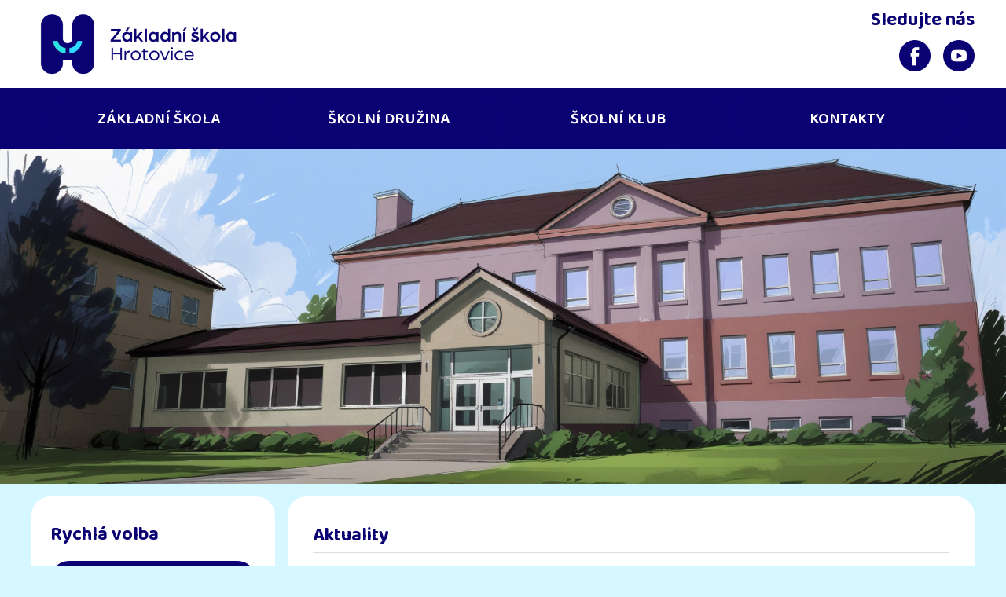

--- FILE ---
content_type: text/html; charset=utf-8
request_url: https://www.zshrotovice.cz/
body_size: 5287
content:
<!DOCTYPE HTML>
<html lang="cs">
<head>
<link rel="stylesheet" type="text/css" href="https://fonts.googleapis.com/css?family=PT+Sans:400,700,400italic,700italic&amp;subset=latin,latin-ext"><link rel="stylesheet" type="text/css" href="/themes/design-2b/css/default.css" />
<link rel="stylesheet" type="text/css" href="/css/prettyPhoto.css" />
<link rel="stylesheet" type="text/css" href="/css/owl.carousel.css" />
<link rel="stylesheet" type="text/css" href="/css/owl.theme.css" />
    <link rel="stylesheet" type="text/css" href="/webtemp/51bd523125e6ab76c0c11ba47165f1a9.css">
<meta http-equiv="content-type" content="text/html; charset=utf-8" />
<script src="/scripts/js/jquery-1.9.1.min.js" type="text/javascript"></script><script src="/scripts/js/jquery.prettyPhoto.js" type="text/javascript"></script><script src="/admit/scripts/js/jquery-ui-1.10.1.custom.min.js" type="text/javascript"></script><script src="/scripts/js/js.js" type="text/javascript"></script><script src="/scripts/js/maxlength.js" type="text/javascript"></script><script src="/scripts/js/owl.carousel.min.js" type="text/javascript"></script><link rel="alternate" type="application/rss+xml" href="/rss.php" title="RSS - Základní škola Hrotovice" /><link rel="shortcut icon" type="image/x-icon" href="/img/web/favicon.ico" /><meta name="viewport" content="width=device-width, initial-scale=1.0, user-scalable=yes" />
<meta name="Keywords" content="Základní škola Hrotovice, F. B. Zvěřiny 221, Hrotovice" />
<meta name="description" content="Základní škola Hrotovice, F. B. Zvěřiny 221, Hrotovice" />
<title>Základní škola Hrotovice</title>


<link rel="preconnect" href="https://fonts.googleapis.com">
<link rel="preconnect" href="https://fonts.gstatic.com" crossorigin>
<link href="https://fonts.googleapis.com/css2?family=Baloo+Bhaina+2:wght@400;600;700;800&family=Montserrat:wght@400;500;700&family=Open+Sans&family=Patrick+Hand&display=swap" rel="stylesheet">
<link rel="stylesheet" href="/assets/frontpack/photoswipe/photoswipe.css">
<link rel="stylesheet" href="/assets/frontpack/photoswipe/default-skin/default-skin.css">
<link rel="stylesheet" href="/css/micromodal.css">
</head>
<body>

<div id="top" class="page">
    <div class="headerWrapper headerWrapper--fixed">
        <div class="header" role="banner">
            <div class="container">
            <!-- HEADER -->




<div class="group group--space-between group--header">
        <div class="group group--headerContent">
            <div><a href="/" rel="home" class="logo">
    <div class="logo__image">
        <img src="/img/web/logo.png" alt="Základní škola Hrotovice" class="image">
    </div>

</a>
</div>

<div class="headerBox">
<div class="headerBox__title" style="text-align: right;"><strong>Sledujte n&aacute;s</strong></div>

<div class="headerBox__content" style="text-align: right;"><a href="https://www.facebook.com/people/Z%C5%A0-Hrotovice/61564587614812/?locale=cs_CZ" target="_blank"><img src="/userfiles/image/fb_blu.png" style="width: 40px; height: 40px;" /></a> &nbsp;&nbsp; <a href="https://www.youtube.com/@yt_zshrotovice" target="_blank"><img src="/userfiles/image/youtube_blu2.png" style="width: 40px; height: 40px;" /></a></div>
</div>

        </div>

<div class="menu-switcher">
    <button class="menu-switcher__button">
        <img src="/img/menu-icon-white.svg" alt="" class="menu-switcher__icon">
        <span class="menu-switcher__label">MENU</span>
    </button>
</div>
</div>




<div class="menu-switcher-container">
    <nav class="main-menu main-menu--top">
        
    <ul class="main-menu__items">
        <li class="main-menu__item main-menu__item--parent">
            <div class="main-menu__item-wrapper">
                <a href="/aktuality/" class="main-menu-link main-menu-link--id-110">
                    <span class="main-menu-link__label">ZÁKLADNÍ ŠKOLA</span>
                </a>
                <button class="main-menu__item-arrow"></button>
            </div>

            <div class="main-menu main-menu--submenu">

    <ul class="main-menu__items">
        <li class="main-menu__item">
            <div class="main-menu__item-wrapper">
                <a href="https://www.zshrotovice.cz/aktuality/" class="main-menu-link main-menu-link--id-122">
                    <span class="main-menu-link__label">Aktuality</span>
                </a>
            </div>

        </li>
        <li class="main-menu__item">
            <div class="main-menu__item-wrapper">
                <a href="https://www.zshrotovice.cz/poradenske-sluzby/" class="main-menu-link main-menu-link--id-123">
                    <span class="main-menu-link__label">Poradenské služby</span>
                </a>
            </div>

        </li>
        <li class="main-menu__item">
            <div class="main-menu__item-wrapper">
                <a href="https://www.zshrotovice.cz/jidelna-zs/" class="main-menu-link main-menu-link--id-125">
                    <span class="main-menu-link__label">Jídelna</span>
                </a>
            </div>

        </li>
        <li class="main-menu__item">
            <div class="main-menu__item-wrapper">
                <a href="https://www.zshrotovice.cz/dokumenty-zs/" class="main-menu-link main-menu-link--id-127">
                    <span class="main-menu-link__label">Dokumenty</span>
                </a>
            </div>

        </li>
        <li class="main-menu__item">
            <div class="main-menu__item-wrapper">
                <a href="https://www.zshrotovice.cz/historie/" class="main-menu-link main-menu-link--id-128">
                    <span class="main-menu-link__label">Historie</span>
                </a>
            </div>

        </li>
        <li class="main-menu__item">
            <div class="main-menu__item-wrapper">
                <a href="https://www.zshrotovice.cz/napsali-o-nas/" class="main-menu-link main-menu-link--id-129">
                    <span class="main-menu-link__label">Napsali o nás</span>
                </a>
            </div>

        </li>
        <li class="main-menu__item">
            <div class="main-menu__item-wrapper">
                <a href="https://www.zshrotovice.cz/sportovni-rekordy-skoly/" class="main-menu-link main-menu-link--id-130">
                    <span class="main-menu-link__label">Sportovní rekordy školy</span>
                </a>
            </div>

        </li>
        <li class="main-menu__item">
            <div class="main-menu__item-wrapper">
                <a href="https://www.zshrotovice.cz/orientacni-plan-budovy-skoly/" class="main-menu-link main-menu-link--id-131">
                    <span class="main-menu-link__label">Orientační plán budovy školy</span>
                </a>
            </div>

        </li>
        <li class="main-menu__item">
            <div class="main-menu__item-wrapper">
                <a href="https://www.zshrotovice.cz/skolni-parlament/" class="main-menu-link main-menu-link--id-132">
                    <span class="main-menu-link__label">Školní parlament</span>
                </a>
            </div>

        </li>
        <li class="main-menu__item">
            <div class="main-menu__item-wrapper">
                <a href="https://www.zshrotovice.cz/volna-mista/" class="main-menu-link main-menu-link--id-133">
                    <span class="main-menu-link__label">Volná místa</span>
                </a>
            </div>

        </li>
    </ul>
            </div>
        </li>
        <li class="main-menu__item main-menu__item--parent">
            <div class="main-menu__item-wrapper">
                <a href="https://www.zshrotovice.cz/skolni-druzina/" class="main-menu-link main-menu-link--id-111">
                    <span class="main-menu-link__label">ŠKOLNÍ DRUŽINA</span>
                </a>
                <button class="main-menu__item-arrow"></button>
            </div>

            <div class="main-menu main-menu--submenu">

    <ul class="main-menu__items">
        <li class="main-menu__item">
            <div class="main-menu__item-wrapper">
                <a href="https://www.zshrotovice.cz/fotogalerie-sd/" class="main-menu-link main-menu-link--id-120">
                    <span class="main-menu-link__label">Fotogalerie</span>
                </a>
            </div>

        </li>
        <li class="main-menu__item">
            <div class="main-menu__item-wrapper">
                <a href="https://www.zshrotovice.cz/dokumenty-sd/" class="main-menu-link main-menu-link--id-121">
                    <span class="main-menu-link__label">Dokumenty</span>
                </a>
            </div>

        </li>
    </ul>
            </div>
        </li>
        <li class="main-menu__item main-menu__item--parent">
            <div class="main-menu__item-wrapper">
                <a href="https://www.zshrotovice.cz/skolni-klub/" class="main-menu-link main-menu-link--id-112">
                    <span class="main-menu-link__label">ŠKOLNÍ KLUB</span>
                </a>
                <button class="main-menu__item-arrow"></button>
            </div>

            <div class="main-menu main-menu--submenu">

    <ul class="main-menu__items">
        <li class="main-menu__item">
            <div class="main-menu__item-wrapper">
                <a href="https://www.zshrotovice.cz/krouzky/" class="main-menu-link main-menu-link--id-118">
                    <span class="main-menu-link__label">Kroužky</span>
                </a>
            </div>

        </li>
        <li class="main-menu__item">
            <div class="main-menu__item-wrapper">
                <a href="https://www.zshrotovice.cz/dokumenty-sk/" class="main-menu-link main-menu-link--id-119">
                    <span class="main-menu-link__label">Dokumenty</span>
                </a>
            </div>

        </li>
    </ul>
            </div>
        </li>
        <li class="main-menu__item main-menu__item--parent">
            <div class="main-menu__item-wrapper">
                <a href="https://www.zshrotovice.cz/kontakty/" class="main-menu-link main-menu-link--id-113">
                    <span class="main-menu-link__label">KONTAKTY</span>
                </a>
                <button class="main-menu__item-arrow"></button>
            </div>

            <div class="main-menu main-menu--submenu">

    <ul class="main-menu__items">
        <li class="main-menu__item">
            <div class="main-menu__item-wrapper">
                <a href="https://www.zshrotovice.cz/vedeni-skoly/" class="main-menu-link main-menu-link--id-114">
                    <span class="main-menu-link__label">Vedení školy</span>
                </a>
            </div>

        </li>
        <li class="main-menu__item">
            <div class="main-menu__item-wrapper">
                <a href="https://www.zshrotovice.cz/poradenske-sluzby-kontakt/" class="main-menu-link main-menu-link--id-352">
                    <span class="main-menu-link__label">Poradenské služby</span>
                </a>
            </div>

        </li>
        <li class="main-menu__item">
            <div class="main-menu__item-wrapper">
                <a href="https://www.zshrotovice.cz/ucitele-kontakt/" class="main-menu-link main-menu-link--id-115">
                    <span class="main-menu-link__label">Učitelé</span>
                </a>
            </div>

        </li>
        <li class="main-menu__item">
            <div class="main-menu__item-wrapper">
                <a href="https://www.zshrotovice.cz/vychovatelky/" class="main-menu-link main-menu-link--id-116">
                    <span class="main-menu-link__label">Vychovatelky</span>
                </a>
            </div>

        </li>
        <li class="main-menu__item">
            <div class="main-menu__item-wrapper">
                <a href="https://www.zshrotovice.cz/spravni-zamestnanci/" class="main-menu-link main-menu-link--id-117">
                    <span class="main-menu-link__label">Správní zaměstnanci</span>
                </a>
            </div>

        </li>
    </ul>
            </div>
        </li>
    </ul>

    </nav>
</div>



<div class="menu-switcher-container">
    <nav class="main-menu main-menu--top">
        
    <ul class="main-menu__items">
        <li class="main-menu__item">
            <div class="main-menu__item-wrapper">
                <a href="https://app.strava.cz/jidelnicky?jidelna=6154" target="_blank" rel="noopener" class="main-menu-link main-menu-link--id-137">
                    <span class="main-menu-link__label">Jídelníček</span>
                </a>
            </div>

        </li>
        <li class="main-menu__item">
            <div class="main-menu__item-wrapper">
                <a href="https://www.zshrotovice.cz/fotogalerie-nabidka/" class="main-menu-link main-menu-link--id-140">
                    <span class="main-menu-link__label">Fotogalerie</span>
                </a>
            </div>

        </li>
        <li class="main-menu__item">
            <div class="main-menu__item-wrapper">
                <a href="https://www.zshrotovice.cz/prestavka/" class="main-menu-link main-menu-link--id-136">
                    <span class="main-menu-link__label">Přestávka!</span>
                </a>
            </div>

        </li>
        <li class="main-menu__item">
            <div class="main-menu__item-wrapper">
                <a href="https://docs.google.com/spreadsheets/d/1o5p5ZI8nMkt60VbPgFVn8SuLdj0orMED/edit?usp=sharing&amp;ouid=114356380959974885618&amp;rtpof=true&amp;sd=true" target="_blank" rel="noopener" class="main-menu-link main-menu-link--id-139">
                    <span class="main-menu-link__label">Rozvrh haly a tělocvičny</span>
                </a>
            </div>

        </li>
        <li class="main-menu__item">
            <div class="main-menu__item-wrapper">
                <a href="https://www.skolaonline.cz/prihlaseni/" target="_blank" rel="noopener" class="main-menu-link main-menu-link--id-141">
                    <span class="main-menu-link__label">ŠIS škola online</span>
                </a>
            </div>

        </li>
        <li class="main-menu__item">
            <div class="main-menu__item-wrapper">
                <a href="https://www.zshrotovice.cz/kalendar-akci/" class="main-menu-link main-menu-link--id-182">
                    <span class="main-menu-link__label">Kalendář akcí</span>
                </a>
            </div>

        </li>
    </ul>

    </nav>
</div>

<div class="menu-switcher-container">
    <div class="group group--headerMobileContent">
        <div></div>

<div class="headerBox">
<div class="headerBox__title" style="text-align: right;"><strong>Sledujte n&aacute;s</strong></div>

<div class="headerBox__content" style="text-align: right;"><a href="https://www.facebook.com/people/Z%C5%A0-Hrotovice/61564587614812/?locale=cs_CZ" target="_blank"><img src="/userfiles/image/fb_blu.png" style="width: 40px; height: 40px;" /></a> &nbsp;&nbsp; <a href="https://www.youtube.com/@yt_zshrotovice" target="_blank"><img src="/userfiles/image/youtube_blu2.png" style="width: 40px; height: 40px;" /></a></div>
</div>
    </div>
</div>
            <!-- HEADER END -->
            </div>
        </div>


        <div class="horizontalmenu horizontalmenu--homepage">
            <div class="container">
            <!-- HORIZONTALMENU -->



        <div class="m0_0 horizontalmenu__item">
            <a href="/aktuality/" class="horizontalmenuLink">
                <span class="horizontalmenuLink__label">ZÁKLADNÍ ŠKOLA</span>
            </a>

        </div>
        <div class="m0_0 horizontalmenu__item">
            <a href="https://www.zshrotovice.cz/skolni-druzina/" class="horizontalmenuLink">
                <span class="horizontalmenuLink__label">ŠKOLNÍ DRUŽINA</span>
            </a>

        </div>
        <div class="m0_0 horizontalmenu__item">
            <a href="https://www.zshrotovice.cz/skolni-klub/" class="horizontalmenuLink">
                <span class="horizontalmenuLink__label">ŠKOLNÍ KLUB</span>
            </a>

        </div>
        <div class="m0_0 horizontalmenu__item">
            <a href="https://www.zshrotovice.cz/kontakty/" class="horizontalmenuLink">
                <span class="horizontalmenuLink__label">KONTAKTY</span>
            </a>

        </div>
            <!-- HORIZONTALMENU END -->
            </div>
        </div>
    </div>

    <div class="slideshowWithFixedSize">
<div class="slideshow">
    <div class="slideshow__inner">
        <div class="slider owl-carousel owl-theme" data-items="1">
            <div class="slideshow__slide">
                <img src="/files/img/202501231448_skola_hrotovice_slide.png" alt="">
            </div>
        </div>
    </div>
</div>
    </div>



    <div class="body" role="main">
        <div class="container">
            <div class="bodyLayout bodyLayout--2cols">
                <div class="bodyContent"> 
                    <!-- RIGHT BLOCK -->

<div class="content">
<h1>Aktuality</h1><div class="posts">
    <div class="post">
        



        <a href="https://www.zshrotovice.cz/zapis-do-1-rocniku-zs-hrotovice/" class="post__image">
            <img src="/admit/class/timthumb/timthumb.php?src=%2Ffiles%2Fimg%2F202511201248_zapis-do-1.-roc.-2026.jpg&amp;ar=1&amp;w=400px&amp;h=230px" alt="" width="400px" height="230px">
        </a>

        <div class="post__content">
            <h2 class="post__title"><a href="https://www.zshrotovice.cz/zapis-do-1-rocniku-zs-hrotovice/" class="post__link">Zápis do 1. ročníku ZŠ Hrotovice</a></h2>
            <div class="post__date">20. 11. 2025</div>
            <div class="post__perex">
                Zápis se uskuteční 05.02.2026
                <a href="https://www.zshrotovice.cz/zapis-do-1-rocniku-zs-hrotovice/">Číst více…</a>
            </div>
        </div>
    </div>
    <div class="post">
        



        <a href="https://www.zshrotovice.cz/mame-ctyri-viteze-v-soutezi-ekomanie/" class="post__image">
            <img src="/admit/class/timthumb/timthumb.php?src=%2Ffiles%2Fimg%2F202601170934_ekomanie.jpg&amp;ar=1&amp;w=400px&amp;h=230px" alt="" width="400px" height="230px">
        </a>

        <div class="post__content">
            <h2 class="post__title"><a href="https://www.zshrotovice.cz/mame-ctyri-viteze-v-soutezi-ekomanie/" class="post__link">Máme čtyři vítěze v soutěži Ekománie</a></h2>
            <div class="post__date">16. 1. 2026</div>
            <div class="post__perex">
                Adam Jonáš, Anna Seitlová, Jana Vystrčilová a Lucie Fialová postupují do dalšího kola soutěže Ekománie. Tuto ekologickou soutěž vyhlašuje SŠRV Třeboň a její první kolo letos přilákalo celkem 687 žáků základních škol.
                <a href="https://www.zshrotovice.cz/mame-ctyri-viteze-v-soutezi-ekomanie/">Číst více…</a>
            </div>
        </div>
    </div>
    <div class="post">
        



        <a href="https://www.zshrotovice.cz/brafova-akademie/" class="post__image">
            <img src="/admit/class/timthumb/timthumb.php?src=%2Ffiles%2Fimg%2F202601121023_ba441c61-ccd1-4cc9-8b8e-521922d87501.jpg&amp;ar=1&amp;w=400px&amp;h=230px" alt="" width="400px" height="230px">
        </a>

        <div class="post__content">
            <h2 class="post__title"><a href="https://www.zshrotovice.cz/brafova-akademie/" class="post__link">Bráfova akademie</a></h2>
            <div class="post__date">8. 1. 2026</div>
            <div class="post__perex">
                Ve čtvrtek 8.1. absolvovali žáci 8. a 9. ročníku program Bráfovy akademie zaměřený na představení jednotlivých oborů školy.
                <a href="https://www.zshrotovice.cz/brafova-akademie/">Číst více…</a>
            </div>
        </div>
    </div>
    <div class="post">
        



        <a href="https://www.zshrotovice.cz/rybarska-soutez/" class="post__image">
            <img src="/admit/class/timthumb/timthumb.php?src=%2Ffiles%2Fimg%2F202601081055_rybar.jpg&amp;ar=1&amp;w=400px&amp;h=230px" alt="" width="400px" height="230px">
        </a>

        <div class="post__content">
            <h2 class="post__title"><a href="https://www.zshrotovice.cz/rybarska-soutez/" class="post__link">Rybářská soutěž</a></h2>
            <div class="post__date">8. 1. 2026</div>
            <div class="post__perex">
                Petr Vala je jedním z výherců rybářské soutěže.
                <a href="https://www.zshrotovice.cz/rybarska-soutez/">Číst více…</a>
            </div>
        </div>
    </div>
</div><p> </p><p><a class="button" href="/aktuality/">Více aktualit</a></p>
</div>
                    <!-- RIGHT BLOCK END -->
                </div>

                <div class="bodyMenu"> 
                    <nav class="siteMenu">
    <h2 class="siteMenu__title">
        Rychlá volba
    </h2>


    <ul class="siteMenu__items">

        <li class="siteMenu__item">
            <a href="https://app.strava.cz/jidelnicky?jidelna=6154" target="_blank" rel="noopener" class="siteMenuLink siteMenuLink--id-137">
                <span class="siteMenuLink__label">Jídelníček</span>
            </a>

        </li>

        <li class="siteMenu__item">
            <a href="https://www.zshrotovice.cz/fotogalerie-nabidka/" class="siteMenuLink siteMenuLink--id-140">
                <span class="siteMenuLink__label">Fotogalerie</span>
            </a>

        </li>

        <li class="siteMenu__item">
            <a href="https://www.zshrotovice.cz/prestavka/" class="siteMenuLink siteMenuLink--id-136">
                <span class="siteMenuLink__label">Přestávka!</span>
            </a>

        </li>

        <li class="siteMenu__item">
            <a href="https://docs.google.com/spreadsheets/d/1o5p5ZI8nMkt60VbPgFVn8SuLdj0orMED/edit?usp=sharing&amp;ouid=114356380959974885618&amp;rtpof=true&amp;sd=true" target="_blank" rel="noopener" class="siteMenuLink siteMenuLink--id-139">
                <span class="siteMenuLink__label">Rozvrh haly a tělocvičny</span>
            </a>

        </li>

        <li class="siteMenu__item">
            <a href="https://www.skolaonline.cz/prihlaseni/" target="_blank" rel="noopener" class="siteMenuLink siteMenuLink--id-141">
                <span class="siteMenuLink__label">ŠIS škola online</span>
            </a>

        </li>

        <li class="siteMenu__item">
            <a href="https://www.zshrotovice.cz/kalendar-akci/" class="siteMenuLink siteMenuLink--id-182">
                <span class="siteMenuLink__label">Kalendář akcí</span>
            </a>

        </li>
    </ul>
</nav><div class="wg_calendar" id="wg_calendar_97ic9"><img src="/img/loader.gif" alt="loader"> Načítám...</div>
<script type="text/javascript">
wg_cal(1, null, null, "wg_calendar_97ic9");
</script>
</p>
                </div>
            </div>

                <div class="homepageFooter">
                    <h1 style="text-align: center;">Loga projektů a partnerů</h1><div class="partnersSlider" data-navigation data-dots="off">
    <div class="partnersSlider__items">
        <div class="partnersSliderItem">
            <div class="partnersSliderItem__content">
                <a class="partnersSliderItem__link" href="https://mensa.cz/" target="_blank" rel="noopener">
                    <img src="/files/img/202505050555_mensa.png"
                        alt="Mensa"
                        class="partnersSliderItem__image"
                   >
                </a>
            </div>
        </div>
        <div class="partnersSliderItem">
            <div class="partnersSliderItem__content">
                <a class="partnersSliderItem__link" href="/userfiles/file/Z%C3%A1kladn%C3%AD%20%C5%A1kola/projekty/SAB_II_A3-plakat-publicita_ZS_HRotovice.pdf">
                    <img src="/files/img/202509210824_eu-msmt-barevne.png"
                        alt="OP JAK"
                        class="partnersSliderItem__image"
                   >
                </a>
            </div>
        </div>
        <div class="partnersSliderItem">
            <div class="partnersSliderItem__content">
                <a class="partnersSliderItem__link" href="https://www.kr-vysocina.cz/" target="_blank" rel="noopener">
                    <img src="/files/img/202412181108_fond_vysociny_sv_rgb_zakladni.png"
                        alt="Kraj Vysočina"
                        class="partnersSliderItem__image"
                   >
                </a>
            </div>
        </div>
        <div class="partnersSliderItem">
            <div class="partnersSliderItem__content">
                <a class="partnersSliderItem__link" href="/userfiles/file/Z%C3%A1kladn%C3%AD%20%C5%A1kola/projekty/Digitalizujeme%20%C5%A1kolu.png">
                    <img src="/files/img/202502132122_npo_logo-colour-blue.png"
                        alt="NPO"
                        class="partnersSliderItem__image"
                   >
                </a>
            </div>
        </div>
        <div class="partnersSliderItem">
            <div class="partnersSliderItem__content">
                <a class="partnersSliderItem__link" href="/userfiles/file/Z%C3%A1kladn%C3%AD%20%C5%A1kola/projekty/Digitalizujeme%20%C5%A1kolu.png">
                    <img src="/files/img/202502132117_cs-financovano-evropskou-unii_pos_pos.jpg"
                        alt="Next Generation"
                        class="partnersSliderItem__image"
                   >
                </a>
            </div>
        </div>
        <div class="partnersSliderItem">
            <div class="partnersSliderItem__content">
                <a class="partnersSliderItem__link" href="https://msmt.gov.cz/" target="_blank" rel="noopener">
                    <img src="/files/img/202502132143_msmt_logotyp_text_rgb_cz.jpg"
                        alt="MŠMT"
                        class="partnersSliderItem__image"
                   >
                </a>
            </div>
        </div>
    </div>
</div>
                </div>
        </div>
    </div>

    <div class="footer" role="contentinfo">
        <div class="container">
        <!-- FOOTER -->
<div class="grid grid--2cols@sm grid--4cols@md">
    <div class="grid__item">
        <div class="footerItem">
            <div class="footerItem__title">
                <h2 class="footerItem__label">Adresa školy</h2>
            </div>

            <div class="footerItem__content">
                <div class="text--small">

                    <p>Z&aacute;kladn&iacute; &scaron;kola Hrotovice<br />
F. B. Zvěřiny 221<br />
675 55 Hrotovice</p>

                </div>
            </div>
        </div>
    </div>
    <div class="grid__item">
        <div class="footerItem">
            <div class="footerItem__title">
                <h2 class="footerItem__label">Kontakty</h2>
            </div>

            <div class="footerItem__content">
                <div class="text--small">

                    <p><a href="tel:+420568860287"><span class="contact-phone">+420 568 860 287</span></a><br />
<span class="contact-email"><a href="mailto:info@zshrotovice.cz">info@zshrotovice.cz</a></span></p>

                </div>
            </div>
        </div>
    </div>
    <div class="grid__item">
        <div class="footerItem">
            <div class="footerItem__title">
                <h2 class="footerItem__label">Družina</h2>
            </div>

            <div class="footerItem__content">
                <div class="text--small">

                    <p><a href="tel:+420568860237"><span class="contact-phone">+420 568 860 237</span></a></p>

                </div>
            </div>
        </div>
    </div>
    <div class="grid__item">
        <div class="footerItem">
            <div class="footerItem__title">
                <h2 class="footerItem__label">Zřizovatel</h2>
            </div>

            <div class="footerItem__content">
                <div class="text--small">
                    <p class="text--center">
                        <img src="/admit/class/timthumb/timthumb.php?src=%2Ffiles%2Fimg%2F202412171203_znak.png&amp;ar=1&amp;w=61" class="image" alt="">
                    </p>

                    <p><a href="https://www.hrotovice.cz/" target="_blank">Město Hrotovice</a></p>

                </div>
            </div>
        </div>
    </div>
</div>



        <!-- FOOTER END -->
        </div>
    </div>

    <div class="webauthor" role="contentinfo">
        <div class="container">
            <div class="group group--space-between">
                <div class="text--small">
                    <span><a href="/prohlaseni-o-pristupnosti/">Prohl&aacute;&scaron;en&iacute; o př&iacute;stupnosti</a> | <a href="/cookies-info/">Cookies</a></span>

                </div>

                <div class="text--small">
<span>Webové stránky vytvořila společnost</span> <a href="https://www.just4web.cz/" title="Developed by just4web.cz s.r.o.">just4web.cz&nbsp;s.r.o.</a> <sup style="font-size:60%;">(J4W-RS&nbsp;v7.0)</sup>
                </div>
            </div>
        </div>
    </div>






</div>






<script src="/assets/nette/forms/netteForms.js" async></script>
<script src="/assets/frontpack/photoswipe/photoswipe.min.js"></script>
<script src="/assets/frontpack/photoswipe/photoswipe-ui-default.min.js"></script>
<script src="/assets/npm-asset/micromodal/micromodal.min.js"></script>
<script src="/scripts/js/photo-swipe.js"></script>
<script src="/scripts/js/lang-switcher.js"></script>
<script src="/scripts/js/js-counter.js"></script>
<script src="/scripts/js/micromodal.js"></script>
<script src="/scripts/js/popup.js"></script>
    <script src="/scripts/js/YoutubeApiHelper.js"></script>
    <script src="/scripts/js/HomepageSlider.js"></script>
    <script>
    $(function () {
        J4WRS_HomepageSliderFactory.init();
    });
    </script>
    <script async src="//www.youtube.com/iframe_api"></script>
<script src="/scripts/js/gallery-slider.js"></script>
<script src="/scripts/js/menu-switcher.js"></script>
<script src="/scripts/js/main-menu.js"></script>
<script src="/scripts/js/PartnersSlider.js"></script>
<script type="text/javascript">
window.onload=function() {
    //load_polls(); // je v menu.php
    show_sign();
};

J4WRS_PartnersSliderFactory.init();

$(document).ready(function () {
    var carousels = $(".owl-carousel");
    carousels.each(function(index, el) {
        var carousel = $(this);
        var items = carousel.data('items');
        items = Math.max(1, items);
        var responsive = {};

        if (items > 1) {
            var maxWidth = 1200;
            var step = Math.floor(maxWidth / items);
            var responsiveWidth = 0;

            for (var i = 1; responsiveWidth < maxWidth; i++, responsiveWidth += step) {
                responsive[responsiveWidth] = {
                    items: i
                };
            }
        }

        var enableDots = false;

        if (typeof carousel.data('dots') !== 'undefined') {
            enableDots = !!carousel.data('dots');
        }

        carousel.owlCarousel({
            items: items,
            autoplay: true,
            autoplayTimeout: 4000,
            autoplayHoverPause: true,
            nav: false,
            navText: ["předchozí","další"],
            dots: enableDots,
            responsive: responsive,
            loop: carousel.children().length > 1
        });
    });
    J4WRS_GallerySlider.init('.gallery-slider__slides', function (gallerySlider) {
        return {
            480: 2,
            720: 3,
            960: 4,
            1200: 5
        };
    });
});
</script>

</body>
</html>


--- FILE ---
content_type: text/css
request_url: https://www.zshrotovice.cz/themes/design-2b/css/default.css
body_size: 14473
content:
html,
body,
div,
span,
applet,
object,
iframe,
h1,
h2,
h3,
h4,
h5,
h6,
p,
blockquote,
pre,
a,
abbr,
acronym,
address,
big,
cite,
code,
del,
dfn,
em,
img,
ins,
kbd,
q,
s,
samp,
small,
strike,
strong,
sub,
sup,
tt,
var,
b,
u,
i,
center,
dl,
dt,
dd,
ol,
ul,
li,
fieldset,
form,
label,
legend,
table,
caption,
tbody,
tfoot,
thead,
tr,
th,
td,
article,
aside,
canvas,
details,
embed,
figure,
figcaption,
footer,
header,
hgroup,
menu,
nav,
output,
ruby,
section,
summary,
time,
mark,
audio,
video {
margin: 0;
padding: 0;
border: 0;
font-size: 100%;
font: inherit;
vertical-align: baseline;
}
/* HTML5 display-role reset for older browsers */
article,
aside,
details,
figcaption,
figure,
footer,
header,
hgroup,
menu,
nav,
section {
display: block;
}
body {
line-height: 1;
}
ol,
ul {
list-style: none;
}
blockquote,
q {
quotes: none;
}
blockquote:before,
blockquote:after,
q:before,
q:after {
content: '';
content: none;
}
table {
border-collapse: collapse;
border-spacing: 0;
}
@-ms-viewport {
width: device-width;
}
body {
line-height: 1.5;
font-family: 'Arial CE', 'Helvetica CE', Arial, Verdana, Helvetica, sans-serif;
text-align: left;
}
/* margin bottom */
address,
dl,
p,
pre,
ol,
table,
ul {
margin-bottom: 1em;
}
ul ul,
ol ol,
ul ol,
ol ul {
margin-bottom: 0em;
}
ul,
ol,
dd {
margin-left: 2em;
}
ul {
list-style-type: disc;
}
ol {
list-style-type: decimal;
}
/* extra margin */
blockquote {
margin-bottom: 2em;
margin-top: 2em;
}
h1 + blockquote,
h2 + blockquote,
h3 + blockquote,
h4 + blockquote,
h5 + blockquote,
h6 + blockquote {
margin-top: 0;
}
/* overflow */
pre {
overflow: auto;
}
/* font size */
sub,
sup,
small {
font-size: smaller;
}
big {
font-size: larger;
}
/* vertical align */
sub {
vertical-align: sub;
}
sup {
vertical-align: super;
}
/* monospace font */
code,
kbd,
pre,
samp,
tt,
var,
listing {
font-family: monospace;
text-indent: 0;  /* <code> inline-block fix */
}
/* code output */
pre {
-o-tab-size: 4;
-moz-tab-size: 4;
tab-size: 4;
}
pre code {
display: inline;  /* <code> inline-block fix */
}
/* italic */
address,
blockquote,
cite,
dfn,
em,
i,
ins,
q,
var {
font-style: italic;
}
/* bold */
b,
kbd,
strong,
th {
font-weight: bold;
}
/* underline */
a,
u {
text-decoration: underline;
}
/* line through */
del,
s,
strike {
text-decoration: line-through;
}
/* text decoration */
ins {
text-decoration: none;
}
/* heading */
h1,
h2,
h3,
h4,
h5,
h6 {
font-weight: bold;
margin-top: 1em;
}
h1:first-child,
h2:first-child,
h3:first-child,
h4:first-child,
h5:first-child,
h6:first-child {
margin-top: 0;
}
h1 {
font-size: 250%;
line-height: 1.2;
margin-bottom: 0.4em; /* 16 / 40 */
}
h2 {
font-size: 200%;
line-height: 1.25;
margin-bottom: 0.5em; /* 16 / 32 */
}
h3 {
font-size: 175%;
line-height: 1.286;
margin-bottom: 0.571em; /* 16 / 28 */
}
h4 {
font-size: 150%;
line-height: 1.167;
margin-bottom: 0.667em; /* 16 / 24 */
}
h5 {
font-size: 125%;
line-height: 1.2;
margin-bottom: 0.8em; /* 16 / 20 */
}
h6 {
font-size: 100%;
line-height: 1.25;
margin-bottom: 1em;
}
/* tables */
caption,
tbody,
tfoot,
thead,
tr,
th,
td {
vertical-align: inherit;
}
td,
th,
caption {
padding: 0.2em 0.6em;
text-align: left;
}
th {
text-align: center;
}
/*fix for IE6, IE7*/
th p {
text-align: left;
}
/*ix for IE7*/
caption {
text-align: center;
}
form td,
form tr {
border: none;
}
/* forms */
fieldset {
border: 1px solid #bbb;
margin-bottom: 1em;
padding: 0.6em 1em 1em;
}
legend {
margin-left: 0.2em;
padding: 0 0.4em;
}
/* HTML5 */
mark {
color: #000;
background-color: #ff0;
padding: 1px 3px;
}
/* other */
hr {
background: transparent;
height: 1px;
border-width: 0;
border-top: 0.25em solid #e8e8e8;
margin-bottom: 1em;
}
/* other - deprecated */
center {
text-align: center;
}
a {
color: #0044aa;
}
body {
background: #fff;
color: #000;
}
table,
th,
td {
vertical-align: middle;
}
caption,
th,
td {
text-align: left;
font-weight: normal;
}
:focus {
outline: 0;
}
@media print {
body {
font-family: Georgia, 'Times New CE', 'Times CE', 'Times New Roman', Times, serif;
padding: 1cm;
}
a {
text-decoration: underline;
}
.header,
.horizontalmenu,
.footer,
.webauthor {
display: none;
}
.confoot2 {
display:none;
}
}
body {
font-family: 'Montserrat', sans-serif;
background: #f5f5f5;
}
a {
color: #5fab44
}
h1 {
font-family: 'Baloo Bhaina 2', cursive;
color: var(--web-header-1, #313a5a);
font-weight: bold;
font-size: 150%;
}
h2 {
font-family: 'Baloo Bhaina 2', cursive;
color: var(--web-header-2, #313a5a);
font-size: 125%;
font-weight: bold;
}
h3,
h4,
h5,
h6 {
font-family: 'Baloo Bhaina 2', cursive;
color: var(--web-header-3, #313a5a);
font-size: 112.5%;
font-weight: bold;
}
label {
font-size: 0.875rem;
font-weight: 500;
margin-bottom: 0.375rem;
color: #374151;
}
input[type="text"],
input[type="email"],
input[type="password"],
input[type="number"],
input[type="tel"],
input[type="url"],
input[type="search"],
input[type="submit"],
input[type="file"],
textarea {
padding: 0.625rem 1rem;
font-size: 1rem;
border: 0.0625rem solid #a7a7a7;
border-radius: 0.75rem;
transition: all 0.2s ease;
box-shadow: 0 0.0625rem 0.125rem rgba(0, 0, 0, 0.05);
resize: vertical;
box-sizing: border-box;
}
input[type="submit"] {
color: var(--web-leftMenu-itemColor, #fff);
background-color: var(--web-leftMenu-itemBackgroundColor, #a9c651);
}
textarea {
min-height: 6.25rem;
}
input:focus,
textarea:focus {
outline: 0.0625rem solid var(--web-mainMenu-itemBackgroundColor, #a9c651);
border-color: var(--web-mainMenu-itemBackgroundColor, #a9c651);
}
.container {
max-width: 75em;
margin-left: auto;
margin-right: auto;
padding: 0 1em;
}
.container--small {
max-width: 60em;
}
.container--wide {
max-width: none;
}
.grid {
display: grid;
gap: 1em;
grid-template-columns: 1fr;
}
.grid--2cols {
grid-template-columns: repeat(2, 1fr);
}
.grid--3cols {
grid-template-columns: repeat(3, 1fr);
}
.grid--4cols {
grid-template-columns: repeat(4, 1fr);
}
.grid--5cols {
grid-template-columns: repeat(5, 1fr);
}
.grid--6cols {
grid-template-columns: repeat(6, 1fr);
}
.grid--7cols {
grid-template-columns: repeat(7, 1fr);
}
.grid--8cols {
grid-template-columns: repeat(8, 1fr);
}
.grid--9cols {
grid-template-columns: repeat(9, 1fr);
}
.grid--10cols {
grid-template-columns: repeat(10, 1fr);
}
.grid--11cols {
grid-template-columns: repeat(11, 1fr);
}
.grid--12cols {
grid-template-columns: repeat(12, 1fr);
}
.grid__item,
.grid__item--1col {
grid-column: span 1;
min-width: 0; /* https://stackoverflow.com/a/43312314 */
}
.grid__item--2cols {
grid-column: span 2;
}
.grid__item--3cols {
grid-column: span 3;
}
.grid__item--4cols {
grid-column: span 4;
}
.grid__item--5cols {
grid-column: span 5;
}
.grid__item--6cols {
grid-column: span 6;
}
.grid__item--7cols {
grid-column: span 7;
}
.grid__item--8cols {
grid-column: span 8;
}
.grid__item--9cols {
grid-column: span 9;
}
.grid__item--10cols {
grid-column: span 10;
}
.grid__item--11cols {
grid-column: span 11;
}
.grid__item--12cols {
grid-column: span 12;
}
@media only screen and (min-width:30em) {
.grid--2cols\@xs {
grid-template-columns: repeat(2, 1fr);
}
.grid--3cols\@xs {
grid-template-columns: repeat(3, 1fr);
}
.grid--4cols\@xs {
grid-template-columns: repeat(4, 1fr);
}
.grid--5cols\@xs {
grid-template-columns: repeat(5, 1fr);
}
.grid--6cols\@xs {
grid-template-columns: repeat(6, 1fr);
}
.grid--7cols\@xs {
grid-template-columns: repeat(7, 1fr);
}
.grid--8cols\@xs {
grid-template-columns: repeat(8, 1fr);
}
.grid--9cols\@xs {
grid-template-columns: repeat(9, 1fr);
}
.grid--10cols\@xs {
grid-template-columns: repeat(10, 1fr);
}
.grid--11cols\@xs {
grid-template-columns: repeat(11, 1fr);
}
.grid--12cols\@xs {
grid-template-columns: repeat(12, 1fr);
}
.grid__item--1col\@xs {
grid-column: span 1;
}
.grid__item--2cols\@xs {
grid-column: span 2;
}
.grid__item--3cols\@xs {
grid-column: span 3;
}
.grid__item--4cols\@xs {
grid-column: span 4;
}
.grid__item--5cols\@xs {
grid-column: span 5;
}
.grid__item--6cols\@xs {
grid-column: span 6;
}
.grid__item--7cols\@xs {
grid-column: span 7;
}
.grid__item--8cols\@xs {
grid-column: span 8;
}
.grid__item--9cols\@xs {
grid-column: span 9;
}
.grid__item--10cols\@xs {
grid-column: span 10;
}
.grid__item--11cols\@xs {
grid-column: span 11;
}
.grid__item--12cols\@xs {
grid-column: span 12;
}
}
@media only screen and (min-width:40em) {
.grid--2cols\@sm {
grid-template-columns: repeat(2, 1fr);
}
.grid--3cols\@sm {
grid-template-columns: repeat(3, 1fr);
}
.grid--4cols\@sm {
grid-template-columns: repeat(4, 1fr);
}
.grid--5cols\@sm {
grid-template-columns: repeat(5, 1fr);
}
.grid--6cols\@sm {
grid-template-columns: repeat(6, 1fr);
}
.grid--7cols\@sm {
grid-template-columns: repeat(7, 1fr);
}
.grid--8cols\@sm {
grid-template-columns: repeat(8, 1fr);
}
.grid--9cols\@sm {
grid-template-columns: repeat(9, 1fr);
}
.grid--10cols\@sm {
grid-template-columns: repeat(10, 1fr);
}
.grid--11cols\@sm {
grid-template-columns: repeat(11, 1fr);
}
.grid--12cols\@sm {
grid-template-columns: repeat(12, 1fr);
}
.grid__item--1col\@sm {
grid-column: span 1;
}
.grid__item--2cols\@sm {
grid-column: span 2;
}
.grid__item--3cols\@sm {
grid-column: span 3;
}
.grid__item--4cols\@sm {
grid-column: span 4;
}
.grid__item--5cols\@sm {
grid-column: span 5;
}
.grid__item--6cols\@sm {
grid-column: span 6;
}
.grid__item--7cols\@sm {
grid-column: span 7;
}
.grid__item--8cols\@sm {
grid-column: span 8;
}
.grid__item--9cols\@sm {
grid-column: span 9;
}
.grid__item--10cols\@sm {
grid-column: span 10;
}
.grid__item--11cols\@sm {
grid-column: span 11;
}
.grid__item--12cols\@sm {
grid-column: span 12;
}
}
@media only screen and (min-width:60em) {
.grid--2cols\@md {
grid-template-columns: repeat(2, 1fr);
}
.grid--3cols\@md {
grid-template-columns: repeat(3, 1fr);
}
.grid--4cols\@md {
grid-template-columns: repeat(4, 1fr);
}
.grid--5cols\@md {
grid-template-columns: repeat(5, 1fr);
}
.grid--6cols\@md {
grid-template-columns: repeat(6, 1fr);
}
.grid--7cols\@md {
grid-template-columns: repeat(7, 1fr);
}
.grid--8cols\@md {
grid-template-columns: repeat(8, 1fr);
}
.grid--9cols\@md {
grid-template-columns: repeat(9, 1fr);
}
.grid--10cols\@md {
grid-template-columns: repeat(10, 1fr);
}
.grid--11cols\@md {
grid-template-columns: repeat(11, 1fr);
}
.grid--12cols\@md {
grid-template-columns: repeat(12, 1fr);
}
.grid__item--1col\@md {
grid-column: span 1;
}
.grid__item--2cols\@md {
grid-column: span 2;
}
.grid__item--3cols\@md {
grid-column: span 3;
}
.grid__item--4cols\@md {
grid-column: span 4;
}
.grid__item--5cols\@md {
grid-column: span 5;
}
.grid__item--6cols\@md {
grid-column: span 6;
}
.grid__item--7cols\@md {
grid-column: span 7;
}
.grid__item--8cols\@md {
grid-column: span 8;
}
.grid__item--9cols\@md {
grid-column: span 9;
}
.grid__item--10cols\@md {
grid-column: span 10;
}
.grid__item--11cols\@md {
grid-column: span 11;
}
.grid__item--12cols\@md {
grid-column: span 12;
}
}
@media only screen and (min-width:75em) {
.grid--2cols\@lg {
grid-template-columns: repeat(2, 1fr);
}
.grid--3cols\@lg {
grid-template-columns: repeat(3, 1fr);
}
.grid--4cols\@lg {
grid-template-columns: repeat(4, 1fr);
}
.grid--5cols\@lg {
grid-template-columns: repeat(5, 1fr);
}
.grid--6cols\@lg {
grid-template-columns: repeat(6, 1fr);
}
.grid--7cols\@lg {
grid-template-columns: repeat(7, 1fr);
}
.grid--8cols\@lg {
grid-template-columns: repeat(8, 1fr);
}
.grid--9cols\@lg {
grid-template-columns: repeat(9, 1fr);
}
.grid--10cols\@lg {
grid-template-columns: repeat(10, 1fr);
}
.grid--11cols\@lg {
grid-template-columns: repeat(11, 1fr);
}
.grid--12cols\@lg {
grid-template-columns: repeat(12, 1fr);
}
.grid__item--1col\@lg {
grid-column: span 1;
}
.grid__item--2cols\@lg {
grid-column: span 2;
}
.grid__item--3cols\@lg {
grid-column: span 3;
}
.grid__item--4cols\@lg {
grid-column: span 4;
}
.grid__item--5cols\@lg {
grid-column: span 5;
}
.grid__item--6cols\@lg {
grid-column: span 6;
}
.grid__item--7cols\@lg {
grid-column: span 7;
}
.grid__item--8cols\@lg {
grid-column: span 8;
}
.grid__item--9cols\@lg {
grid-column: span 9;
}
.grid__item--10cols\@lg {
grid-column: span 10;
}
.grid__item--11cols\@lg {
grid-column: span 11;
}
.grid__item--12cols\@lg {
grid-column: span 12;
}
}
@media only screen and (min-width:112em) {
.grid--2cols\@xl {
grid-template-columns: repeat(2, 1fr);
}
.grid--3cols\@xl {
grid-template-columns: repeat(3, 1fr);
}
.grid--4cols\@xl {
grid-template-columns: repeat(4, 1fr);
}
.grid--5cols\@xl {
grid-template-columns: repeat(5, 1fr);
}
.grid--6cols\@xl {
grid-template-columns: repeat(6, 1fr);
}
.grid--7cols\@xl {
grid-template-columns: repeat(7, 1fr);
}
.grid--8cols\@xl {
grid-template-columns: repeat(8, 1fr);
}
.grid--9cols\@xl {
grid-template-columns: repeat(9, 1fr);
}
.grid--10cols\@xl {
grid-template-columns: repeat(10, 1fr);
}
.grid--11cols\@xl {
grid-template-columns: repeat(11, 1fr);
}
.grid--12cols\@xl {
grid-template-columns: repeat(12, 1fr);
}
.grid__item--1col\@xl {
grid-column: span 1;
}
.grid__item--2cols\@xl {
grid-column: span 2;
}
.grid__item--3cols\@xl {
grid-column: span 3;
}
.grid__item--4cols\@xl {
grid-column: span 4;
}
.grid__item--5cols\@xl {
grid-column: span 5;
}
.grid__item--6cols\@xl {
grid-column: span 6;
}
.grid__item--7cols\@xl {
grid-column: span 7;
}
.grid__item--8cols\@xl {
grid-column: span 8;
}
.grid__item--9cols\@xl {
grid-column: span 9;
}
.grid__item--10cols\@xl {
grid-column: span 10;
}
.grid__item--11cols\@xl {
grid-column: span 11;
}
.grid__item--12cols\@xl {
grid-column: span 12;
}
}
.group {
display: flex;
flex-wrap: wrap;
align-items: center;
gap: 0.5em;
}
.group--space-between {
justify-content: space-between;
}
.group--align-start {
align-items: start;
}
.group--gap-xxs {
gap: 0.25em;
}
.group--gap-xs {
gap: 0.5em;
}
.group--gap-sm {
gap: 0.75em;
}
.group--gap-md {
gap: 1em;
}
.group--gap-lg {
gap: 1.5em;
}
.group--gap-xl {
gap: 2em;
}
.group--gap-xxl {
gap: 3em;
}
.group--gap-3xl {
gap: 4em;
}
.group--gap-h-xxs {
column-gap: 0.25em;
}
.group--gap-h-xs {
column-gap: 0.5em;
}
.group--gap-h-sm {
column-gap: 0.75em;
}
.group--gap-h-md {
column-gap: 1em;
}
.group--gap-h-lg {
column-gap: 1.5em;
}
.group--gap-h-xl {
column-gap: 2em;
}
.group--gap-h-xxl {
column-gap: 3em;
}
.group--gap-h-3xl {
column-gap: 4em;
}
.group--gap-v-xxs {
row-gap: 0.25em;
}
.group--gap-v-xs {
row-gap: 0.5em;
}
.group--gap-v-sm {
row-gap: 0.75em;
}
.group--gap-v-md {
row-gap: 1em;
}
.group--gap-v-lg {
row-gap: 1.5em;
}
.group--gap-v-xl {
row-gap: 2em;
}
.group--gap-v-xxl {
row-gap: 3em;
}
.group--gap-v-3xl {
row-gap: 4em;
}
.row {
display: grid;
row-gap: 1em;
margin-bottom: 2em;
grid-template-columns: 1fr;
}
.row > .bottom {
display: none;
}
.col-md-1,
.col-md-2,
.col-md-3,
.col-md-4,
.col-md-5,
.col-md-3x1,
.col-md-3x2,
.col-md-4x1,
.col-md-4x2 {
grid-column: span 1;
min-width: 0; /* https://stackoverflow.com/a/43312314 */
}
@media only screen and (min-width:60em) {
.row {
grid-template-columns: repeat(60, 1fr);
}
.col-md-1,
.col-md-2,
.col-md-3,
.col-md-4,
.col-md-5,
.col-md-3x1,
.col-md-3x2,
.col-md-4x1,
.col-md-4x2 {
margin-right: 1em;
}
.col-md-1 {
grid-column: span 60;
}
.col-md-2 {
grid-column: span 30;
}
.col-md-3 {
grid-column: span 20;
}
.col-md-4 {
grid-column: span 15;
}
.col-md-5 {
grid-column: span 12;
}
.col-md-3x1 {
grid-column: span 20;
}
.col-md-3x2 {
grid-column: span 40;
}
.col-md-4x1 {
grid-column: span 15;
}
.col-md-4x2 {
grid-column: span 30;
}
}
.stack {
display: block;
}
.stack__item {
margin-bottom: 1em;
}
.stack__item--gap-xxs {
margin-bottom: 0.25em;
}
.stack__item--gap-xs {
margin-bottom: 0.5em;
}
.stack__item--gap-sm {
margin-bottom: 0.75em;
}
.stack__item--gap-md {
margin-bottom: 1em;
}
.stack__item--gap-lg {
margin-bottom: 1.5em;
}
.stack__item--gap-xl {
margin-bottom: 2em;
}
.stack__item--gap-xxl {
margin-bottom: 3em;
}
.stack__item--gap-3xl {
margin-bottom: 4em;
}
.stack__item:last-child {
margin-bottom: 0;
}
.wideContent {
overflow-x: auto;
margin-bottom: 1em;
}
.wideContent > :last-child {
margin-bottom: 0;
}
.headerWrapper {
position: relative;
}
.headerWrapper--fixed {
position: sticky;
top: 0;
left: 0;
right: 0;
z-index: 1000;
}
.header {
position: relative;
z-index: 10;
padding: 0.5em 0;
background: #fff;
}
.body {
position: relative;
background-color: #f5f5f5;
padding: 0 0.7em 0 0.7em;
position: relative;
margin-top: 1rem;
}
.horizontalmenu {
position: relative;
}
.body .container {
box-sizing: border-box;
padding: 0 0 1em;
position: relative;
}
.bodyLayout {
display: grid;
gap: 1em;
align-items: start;
}
.bodyContent,
.bodyMenu {
min-width: 0;
}
@media only screen and (min-width: 60em) {
.bodyLayout--2cols {
grid-template-columns: 310px 1fr;
}
.bodyLayout--2cols .bodyContent {
order: 2;
}
}
.bodyContent,
.homepageFooter {
padding: 1em 1em 1.75em 1em;
background: #fff;
border-radius: 1.5em;
}
.homepageFooter {
margin-top: 1.5em;
}
@media only screen and (min-width: 60em) {
.bodyContent,
.homepageFooter {
padding: 2em 2em 3.5em 2em;
}
.homepageFooter {
padding: 2em;
}
}
.footer {
position: relative;
background-color: var(--web-mainMenu-backgroundColor, #aecc54);
z-index: 10;
}
.group--header {
flex-wrap: nowrap;
column-gap: 1rem;
}
.group--headerContent {
flex: 1;
justify-content: space-between;
}
.group--headerMobileContent {
align-content: center;
justify-content: center;
gap: 1.5rem;
}
.webauthor {
background-color: var(--web-mainMenu-backgroundColor, #aecc54);
position: relative;
padding: 1em 0;
color: #fff;
}
.webauthor a {
color: #fff;
}
.button {
display: inline-block;
padding: 0.5em 1em;
box-sizing: border-box;
margin-bottom: 1px;
font: inherit;
font-weight: normal;
background-color: #1779ba;
font-size: 100%;
border-radius: 0.25em;
border: none;
cursor: pointer;
text-decoration: none;
box-shadow: 0 -0.125em 0 rgba(0, 0, 0, 0.2) inset;
text-align: center;
-webkit-appearance: none;
-moz-appearance: none;
appearance: none;
}
.button,
.button:hover,
.button:focus,
.button:active,
.button:visited {
color: #ffffff;
}
.button:hover,
.button:focus,
.button:active {
text-decoration: underline;
}
.button:active {
box-shadow: none;
}
.button--xsmall {
font-size: 75%;
}
.button--small {
font-size: 87.5%;
}
.button--large {
font-size: 112.5%;
}
.button--xlarge {
font-size: 125%;
}
.button--wide {
display: block;
margin-bottom: 0;
}
/* calendar */
.calendar {
width: 100%;
border: 1px solid #B4B4B4;
}
.calendar .td_date {
width: 20%;
text-align: right;
vertical-align: top;
}
.calendar .td_date .day {
font-size: 150%;
float: right;
margin: 0 5px 0 0;
}
.calendar .td_date .monthyear {
float: right;
text-align: left;
}
.calendar .td_date .year {
font-size: 80%;
color: #999;
}
.calendar .td_desc {
width: 80%;
vertical-align: top;
}
/* widget calendar */
.wg_calendar {
position: relative;
padding-top: 3.25em;
}
.wg_cal_table {
font-size: 100%;
table-layout: fixed;
width: 100%;
margin-bottom: 1em;
}
.wg_cal_navi {
display: block;
position: absolute;
left: 0;
right: 0;
top: 0;
}
.wg_cal_navi td {
color: inherit;
font-weight: bold;
text-align: center;
padding: 0.85em 0;
display: block;
}
.wg_cal_navi td:first-child,
.wg_cal_navi td:last-child {
display: none;
}
.wg_cal_navi td:nth-child(2),
.wg_cal_navi td:nth-child(4) {
position: absolute;
top: 0;
bottom: 0;
width: 36px;
overflow: hidden;
}
.wg_cal_navi td:nth-child(2) a,
.wg_cal_navi td:nth-child(4) a {
position: absolute;
top: 0;
bottom: 0;
left: 0;
right: 0;
background-position: center center;
background-repeat: no-repeat;
overflow: hidden;
padding-left: 36px;
box-sizing: border-box;
}
.wg_cal_navi td:nth-child(2) {
left: 0;
}
.wg_cal_navi td:nth-child(4) {
right: 0;
}
.wg_cal_navi td:first-child a,
.wg_cal_navi td:last-child a {
display: none;
}
.wg_cal_th {
width: 100%;
height: 100%;
display: block;
font-weight: bold;
text-align: center;
color: #fff;
font-size: 150%;
line-height: 1;
text-decoration: none;
}
.wg_cal_days td {
font-weight: bold;
}
.wg_cal_navi_month {
text-decoration: none;
}
.wg_cal_navi_month:hover,
.wg_cal_navi_month:focus,
.wg_cal_navi_month:active {
text-decoration: underline;
}
.wg_cal_td {
text-align: right;
padding: 0.85em 3px;
font-size: 87.5%;
position: relative;
}
.wg_cal_td_a {
display: block;
text-align: inherit;
text-decoration: none;
font-weight: bold;
padding: 0.85em 3px;
position: absolute;
top: 0;
left: 0;
right: 0;
bottom: 0;
box-sizing: border-box;
}
.wg_cal_td_a:hover,
.wg_cal_td_a:focus,
.wg_cal_td_a:active {
text-decoration: underline;
}
/* canteen */
.canteen_table {
width: 100%;
border: 1px solid #B4B4B4;
}
.tr_day {
background: #ECECEC;
}
.tr_day h4 {
margin: 4px 0 4px 0;
}
.desc_short {
display: none;
}
.food {
vertical-align: top;
}
.td_typefood {
width: 20%;
vertical-align: top;
}
.td_quantity {
text-align: right;
width: 10%;
vertical-align: top;
}
.td_title {
width: 55%;
}
.td_price {
width: 10%;
}
.td_price {
width: 5%;
}
.td_po {
vertical-align: top;
}
.legendtitle {
font-size: 120%;
font-weight: bold;
}
.food_type {
margin: 10px 10px 0 10px;
padding: 0 10px;
font-size: 90%;
font-weight: bold;
}
.food_title {
margin: 0 10px;
padding: 0 10px;
}
.food_next {
text-align: right;
}
.alg {
cursor: help;
border-bottom: 1px dotted #000;
}
.contextMenu,
.contextMenu__header,
.contextMenu__items,
.contextMenu__item,
.contextMenu__subitems,
.contextMenu__subitem,
.contextMenuLink,
.contextMenuLink__icon,
.contextMenuLink__label {
display: block;
}
.contextMenu__header {
margin-bottom: 0.25em;
}
.contextMenu__items,
.contextMenu__subitems {
margin: 0;
list-style: none;
}
.contextMenu__subitems {
margin-left: 1em;
}
.contextMenu__item {
margin-bottom: 0.25em;
}
.contextMenu__item:last-child {
margin-bottom: 0;
}
.contextMenuLink {
display: flex;
text-decoration: none;
color: inherit;
gap: 1em;
padding: 0.5em 1em;
}
.contextMenuLink__icon {
background-repeat: no-repeat;
background-position: center center;
}
.contextMenuLink--current .contextMenuLink__label,
.contextMenuLink:hover .contextMenuLink__label,
.contextMenuLink:focus .contextMenuLink__label,
.contextMenuLink:active .contextMenuLink__label {
text-decoration: underline;
}
.contextMenuLink__label {
flex: 1;
}
.contextMenu__subitem .contextMenuLink__label {
font-size: 87.5%;
}
/* global content footer (send and print) */
.content .confoot1 {
clear: both;
color: gray;
margin-top: 2em;
}
.content .confoot2 {
clear: both;
text-align: right;
}
.content .confoot2 span {
position: relative;
left: 3px;
bottom: 4px;
}
.content .confoot2 a {
text-decoration: none;
}
.content .confoot2 img {
width: 18px;
}
/* CONTENT */
.content .cimg {
float: left;
}
.content .methodone.cperex {
margin: 1em 0;
font-weight: bold;
}
.content .methodone.cimg {
margin: 0.5em 1em 0.5em 0;
}
.content .methodtwo.ctitle {
clear: both;
margin: 1em 0 0 0;
font-size: 112.5%;
font-weight: bold;
}
.content .methodtwo.cperex {
margin: 0.5em 0 1em 0;
}
.content .methodtwo.cimg {
margin: 0.5em 1em 0.5em 0;
}
.content table {
border-collapse: collapse;
margin-bottom: 1em;
}
.content th {
padding: 0.5em;
background: #ECECEC;
}
.content td {
padding: 0.5em 1em;
border: 1px solid #555555;
}
.content .tr_zebra1 {
background: white;
border-bottom: 1px dotted #B4B4B4;
}
.content .tr_zebra2 {
background: white;
border-bottom: 1px dotted #B4B4B4;
}
.content .tr_over2 {
background: #F6F6F6;
}
.content table.bordernone td {
border: none;
}
.content table.noborder td {
border: none;
}
.content blockquote {
margin: 2em;
padding: 0.625em 2em;
border-left: 0.5em solid #dddddd;
}
/* dashboard */
.contribution {
border: 1px solid #B4B4B4;
background: white;
text-align: center;
padding: 0 20px 20px 20px;
margin: 0 0 30px 0;
box-shadow: 5px 5px 2px #D0D0D0;
}
.contribution .pin {
width: 40px;
position: relative;
left: -10px;
top: -15px;
}
.contribution p {
text-align: left;
}
.contribution .owner {
float: right;
position: relative;
top: 10px;
left: -10px;
color: #999;
}
.contribution .date {
float: left;
position: relative;
top: 10px;
color: #999;
}
.contribution .cb_box {
text-align: left;
}
/* epodatelna */
.epodinput {
width: 96%;
}
/* feedback box */
.feedback-box {
position: fixed;
right: 0;
top: 50%;
margin: 60px 0 0 0;
height: 200px;
width: 48px;
z-index: 80;
}
a .feedback {
width: 50px;
height: 96px;
background: url(/img/feedback.png) no-repeat left;
border: 1px solid #ACACAC;
}
a:hover .feedback {
background: url(/img/feedback.png) no-repeat right;
border: 1px solid #7EB4EA;
}
/* files */
.files {
width: 100%;
border: 1px solid #B4B4B4;
}
.files_headers {
background: #ECECEC;
border-top: 1px solid #B4B4B4;
border-bottom: 1px solid #B4B4B4;
}
.files .icon_file img {
width: 30px;
}
.files .filename {
font-size: 80%;
color: #555555;
}
.files .file_desc {
font-size: 80%;
}
.footerItem,
.footerItem__title,
.footerItem__label,
.footerItem__content {
display: block;
}
.footerItem__title {
margin-bottom: 1em;
}
.footerItem__label {
margin-bottom: 0;
font-size: 150%;
color: inherit;
}
.footerItem__content {
margin-bottom: 0;
}
.footerItem__content table td,
.footerItem__content table th {
padding: 0 1em 0 0;
}
.footerItem__content table td:last-child,
.footerItem__content table th:last-child {
padding: 0;
}
/* FORUM */
.forum {
width: 100%;
border: 1px solid #B4B4B4;
}
.forum_headers {
background: #ECECEC;
border-top: 1px solid #B4B4B4;
border-bottom: 1px solid #B4B4B4;
}
.forum_theme {
background-color: #F8FCFE;
}
.forum_article {
border: 1px solid #B4B4B4;
background-color: #F8FCFE;
float: right;
clear: both;
text-align: left;
padding: 8px;
margin: 5px 0 5px 0;
width: 97%;
}
.dis_vminus_div {
width: 20px;
height: 24px;
float: right;
display: block;
background: url(/templates/mod/forum/img/like_w40.png) top right;
margin: 0 0 0 5px;
}
.dis_vplus_div {
width: 20px;
height: 24px;
float: right;
display: block;
background: url(/templates/mod/forum/img/like_w40.png);
}
.for_insert_theme {
width: 98%;
border: none;
}
.for_insert_theme .for_subject {
width: 100%;
}
.for_insert_theme .for_body {
width: 100%;
height: 100px;
}
.for_insert_theme .for_owner {
width: 90%;
}
.for_insert_theme .for_email {
width: 100%;
}
.for_insert_article {
width: 98%;
border: none;
}
.for_insert_article .for_subject {
width: 100%;
}
.for_insert_article .for_body {
width: 100%;
height: 100px;
}
.for_insert_article .for_owner {
width: 90%;
}
.for_insert_article .for_email {
width: 100%;
}
.image {
display: block;
max-width: 100%;
height: auto;
}
.image--centered {
margin-left: auto;
margin-right: auto;
}
.logo {
display: inline-flex;
flex-wrap: wrap;
text-decoration: none;
color: inherit;
align-items: center;
column-gap: 2em;
row-gap: 0.5em;
}
.logo__text {
flex: 1;
}
.logo__name {
font-size: 125%;
font-weight: bold;
}
.logo__motto {
font-size: 87.5%;
font-weight: normal;
font-style: italic;
}
.logo:hover .logo__name,
.logo:focus .logo__name,
.logo:active .logo__name {
text-decoration: underline;
}
.horizontalmenu > .container {
display: flex;
flex-wrap: wrap;
gap: 0.5em;
}
.horizontalmenu,
.horizontalmenu__item,
.horizontalmenuLink,
.horizontalmenuLink__icon,
.horizontalmenuLink__label {
display: block;
}
.horizontalmenu__item,
.horizontalmenu__submenu {
flex: 1;
position: relative;
}
.horizontalmenu__submenu {
--horizontalmenu-submenuPadding: 0;
--horizontalmenu-submenuOffset: 0;
--horizontalmenu-submenuShadow: none;
display: block;
position: absolute;
background: pink;
top: calc(100% - 0.8em);
padding: 0;
margin: 0;
overflow: hidden;
height: 0;
width: 0;
margin-left: auto;
margin-right: auto;
box-sizing: border-box;
}
.horizontalmenu__item:has(:hover) .horizontalmenu__submenu,
.horizontalmenu__item:has(:focus) .horizontalmenu__submenu,
.horizontalmenu__item:has(:focus-within) .horizontalmenu__submenu,
.horizontalmenu__item:has(:active) .horizontalmenu__submenu,
.horizontalmenu__submenu:has(:hover),
.horizontalmenu__submenu:has(:focus),
.horizontalmenu__submenu:has(:focus-within),
.horizontalmenu__submenu:has(:active) {
width: auto;
height: auto;
overflow: visible;
z-index: 10;
padding: var(--horizontalmenu-submenuPadding);
box-shadow: var(--horizontalmenu-submenuShadow);
margin-top: var(--horizontalmenu-submenuOffset);
}
.horizontalmenu__item:has(:hover) .horizontalmenu__submenu:before,
.horizontalmenu__item:has(:focus) .horizontalmenu__submenu:before,
.horizontalmenu__item:has(:focus-within) .horizontalmenu__submenu:before,
.horizontalmenu__item:has(:active) .horizontalmenu__submenu:before,
.horizontalmenu__submenu:has(:hover):before,
.horizontalmenu__submenu:has(:focus):before,
.horizontalmenu__submenu:has(:focus-within):before,
.horizontalmenu__submenu:has(:active):before {
content: "";
display: block;
height: var(--horizontalmenu-submenuOffset);
width: 100%;
position: absolute;
top: calc(-1 * var(--horizontalmenu-submenuOffset));
left: 0;
right: 0;
}
.horizontalmenuLink {
display: flex;
text-decoration: none;
color: inherit;
gap: 1em;
padding: 1em;
flex: 1;
}
.horizontalmenuLink:hover .horizontalmenuLink__label,
.horizontalmenuLink:focus .horizontalmenuLink__label,
.horizontalmenuLink:active .horizontalmenuLink__label {
text-decoration: underline;
}
.horizontalmenuLink__label {
text-align: center;
flex: 1;
}
/* login */
.login {
text-align: center;
}
.login .log_nadpis {
margin: 50px 0 0 0;
}
.login .log_box {
margin: 0% auto;
width: 300px;
padding: 10px;
text-align: left;
}
.login .log_form {
margin: 10px;
text-align: right;
}
.log_login,
.log_pass,
.log_sub {
margin: 7px 0 0 0;
}
.logged {
padding: 7px;
}
.log_cntnews {
color: #FF0000;
}
/* login - userpage */
.userpage .for_insert_theme td {
border: none;
}
.userpage .acount_dashboard td {
border: none;
}
.userpage .forum td {
border: 1px solid #B4B4B4
}
.userpage .files td {
border: 1px solid #B4B4B4
}
.navigation {
display: flex;
flex-wrap: wrap;
gap: 0.5em;
align-items: center;
}
.navigation__item,
.navigation__separator {
font-size: 87.5%;
}
.navigation__item {
color: inherit;
text-decoration: none;
box-sizing: border-box;
}
.navigation__item:hover,
.navigation__item:focus,
.navigation__item:active {
text-decoration: underline;
}
.photogallery {
display: grid;
grid-template-columns: repeat(auto-fill, minmax(200px, 1fr));
gap: 0.5em;
}
.photogallery__item {
display: block;
height: 100%;
box-sizing: border-box;
}
.photogalleryItem {
position: relative;
height: 100%;
box-sizing: border-box;
}
.photogalleryItem__preview {
display: flex;
align-items: center;
justify-content: center;
box-sizing: border-box;
}
.photogalleryItem__previewImage {
display: block;
margin: 0 auto;
max-width: 100%;
height: auto;
}
.photogalleryItem__description {
margin-top: 0.625em;
margin-bottom: 0.625em;
display: block;
}
.photogalleryItem__name {
color: inherit;
text-decoration: none;
font-weight: bold;
}
.photogalleryItem__date {
font-size: 87.5%;
color: gray;
display: block;
margin-top: 0.375em;
}
.photogalleryItem--gallery-default .photogalleryItem__preview {
background: #eee;
padding: 1em 0;
}
.photogalleryItem__name:hover,
.photogalleryItem__name:focus,
.photogalleryItem__name:active,
.photogalleryItem:has(.photogalleryItem__preview:hover) .photogalleryItem__name,
.photogalleryItem:has(.photogalleryItem__preview:focus) .photogalleryItem__name,
.photogalleryItem:has(.photogalleryItem__preview:active) .photogalleryItem__name {
text-decoration: underline;
}
.photogalleryTitle {
text-align: center;
font-weight: bold;
margin: 0;
padding: 1em 0;
}
/* POLLS */
.poll {
padding: 10px;
margin: 10px;
width: 204px;
color: black;
}
.poll a {
}
.poll_title {
}
.poll_wallfull {
background: #E1E1E1;
height: 6px;
}
.poll_wall {
background: #B4B4B4;
height: 6px;/*width:$p%;  - v scripts/poll.php */
}
.post {
display: flex;
flex-direction: column;
row-gap: 1em;
column-gap: 1.5em;
}
.post__image,
.post__content,
.post__title,
.post__date,
.post__perex {
display: block;
}
.post__content {
flex: 1;
position: relative;
}
.post__title {
font-weight: bold;
font-size: 150%;
margin-bottom: 0.5em;
}
.post__title:last-child {
margin-bottom: 0;
}
.post__link {
display: inline-block;
color: inherit;
text-decoration: none;
}
.post__link:hover,
.post__link:focus,
.post__link:active {
text-decoration: underline;
}
.post__date {
color: gray;
font-size: 87.5%;
margin-bottom: 1em;
}
.post__perex {
font-size: 87.5%;
}
.post--horizontal {
flex-direction: row;
}
@media only screen and (min-width:30em) {
.post--horizontal\@xs {
flex-direction: row;
}
}
@media only screen and (min-width:40em) {
.post--horizontal\@sm {
flex-direction: row;
}
}
@media only screen and (min-width:60em) {
.post--horizontal\@md {
flex-direction: row;
}
}
@media only screen and (min-width:75em) {
.post--horizontal\@lg {
flex-direction: row;
}
}
@media only screen and (min-width:112em) {
.post--horizontal\@xl {
flex-direction: row;
}
}
/* quiz/test */
.pcenter {
text-align: center;
}
.pcenter a {
font-weight: bold;
}
.pq {
margin: 20px 10px 20px 10px;
}
.quizHeader {
margin: 20px 0 5px 0;
}
/* mapa webu */
.map1 {
margin: 4px 0 4px 5px;
font-weight: bold;
}
.map1_0 {
margin: 10px 0 4px 20px;
}
.map1_1 {
margin: 4px 0 4px 40px;
}
.map1_2 {
margin: 2px 0 2px 60px;
}
.map1_3 {
margin: 2px 0 2px 80px;
}
.map1_4 {
margin: 2px 0 2px 100px;
}
.map1_5 {
margin: 2px 0 2px 120px;
}
.siteMenu,
.siteMenu__item,
.siteMenuLink,
.siteMenuLink__icon,
.siteMenuLink__label {
display: block;
}
.siteMenu__title {
margin-bottom: 0;
}
.siteMenu__items {
margin: 0;
list-style: none;
}
.siteMenu__item {
margin-bottom: 0.25em;
}
.siteMenu__item:last-child {
margin-bottom: 0;
}
.siteMenuLink {
display: flex;
text-decoration: none;
color: inherit;
gap: 1em;
padding: 0.5em 1em;
}
.siteMenuLink:hover .siteMenuLink__label,
.siteMenuLink:focus .siteMenuLink__label,
.siteMenuLink:active .siteMenuLink__label {
text-decoration: underline;
}
.siteMenuLink__icon {
background-repeat: no-repeat;
background-position: center center;
}
.siteMenuLink__label {
flex: 1;
}
/* teachers */
.ucitele {
width: 100%;
border: 1px solid #B4B4B4;
}
.toolbar {
display: block;
gap: 0 1rem;
flex-wrap: wrap;
justify-content: space-between;
}
@media only screen and (min-width: 60em) {
.toolbar {
display: flex;
}
.toolbar__right:first-child {
margin-left: auto;
}
}
.contact-phone,
.contact-mobile,
.contact-email,
.contact-fax,
.contact-hours,
.contact-datova-schranka,
.contact-web {
display: inline-block;
min-height: 20px;
background: transparent no-repeat top left;
margin-right: 1em;
padding-left: 30px;
word-break: break-all;
}
.main-menu {
width: 100%;
box-sizing: border-box;
}
.main-menu__items {
list-style: none;
margin: 0;
margin-left: 2em;
box-sizing: border-box;
}
.main-menu--top > .main-menu__items {
margin-left: 0;
}
.main-menu__item-wrapper {
display: block;
position: relative;
}
.main-menu__item-arrow {
display: block;
position: absolute;
right: 0;
top: 50%;
background: transparent;
border: none;
box-sizing: border-box;
width: 2em;
height: 2em;
padding: 0;
margin: 0;
margin-top: -1em;
font-weight: bold;
font: inherit;
color: inherit;
cursor: pointer;
background: url('/img/chevron-right-white.svg') no-repeat center center;
background-size: 1em;
}
.main-menu--submenu {
height: 0;
overflow: hidden;
}
.main-menu__item--opened > .main-menu--submenu {
height: auto;
overflow: visible;
}
.main-menu__item--opened > .main-menu__item-wrapper > .main-menu__item-arrow {
transform: rotate(90deg);
}
/* LINK */
.main-menu-link,
.main-menu-link__icon,
.main-menu-link__label {
display:  block;
box-sizing: border-box;
}
.main-menu-link {
text-decoration: none;
color: inherit;
display: flex;
align-items: center;
}
.main-menu-link__label {
padding: 0.75em;
flex: 1;
}
.main-menu-link {
position: relative;
}
.main-menu--submenu .main-menu-link:before {
content: "";
width: 0.5em;
height: 0.5em;
background: currentColor;
display: block;
position: absolute;
border-radius: 50%;
left: -0.375em;
}
.main-menu-link:hover > .main-menu-link__label,
.main-menu-link:focus > .main-menu-link__label,
.main-menu-link:active > .main-menu-link__label {
text-decoration: underline;
color: inherit;
}
.main-menu-link--active,
.main-menu-link--current {
font-weight: bold;
}
.menu-switcher-container {
display: block;
width: 100%;
height: 0px;
overflow: hidden;
transform: scaleY(0);
transform-origin: top;
transition: transform 0.26s ease;
}
.menu-switcher-container--active {
height: auto;
transform: scaleY(1);
}
.menu-switcher,
.menu-switcher__button,
.menu-switcher__icon,
.menu-switcher__label {
display: block;
box-sizing: border-box;
}
.menu-switcher__icon {
margin: 0 auto;
}
.menu-switcher__button {
text-align: center;
cursor: pointer;
border: none;
border-radius: 0.5em;
background: #333;
color: #fff;
padding: 0.25em 0.5em;
}
.menu-switcher__label {
font-weight: bold;
font-size: 112.5%;
text-decoration: none;
}
.menu-switcher__button:hover .menu-switcher__label,
.menu-switcher__button:focus .menu-switcher__label {
text-decoration: underline;
}
.contactToolbar {
display: flex;
gap: 1rem;
align-items: center;
margin-bottom: 2rem;
flex-wrap: wrap;
}
.contactPersonFilter {
display: flex;
gap: 1rem;
align-items: center;
flex-wrap: wrap;
flex: 1;
}
.contactPersonFilter .input {
flex: 1 1 8rem;
}
.select {
box-sizing: border-box;
font: inherit;
font-weight: normal;
padding: 0.25em 0.5em;
}
.input {
box-sizing: border-box;
font: inherit;
font-weight: normal;
}
.input[type=text],
.input[type=password],
.input[type=file],
.input[type=email],
.input[type=number],
.input[type=date],
.input[type=datetime-local] {
padding: 0.25em 0.5em;
}
.input[type=text],
.input[type=password],
.input[type=file],
.input[type=email],
.input[type=number] {
width: 100%;
}
.homepageSlider {
padding: 0;
position: relative;
}
.homepageSlider .owl-theme .owl-controls {
margin-top: 0;
}
.homepageSliderItem {
height: 480px;
width: 100%;
overflow: hidden;
position: relative;
background: #eee;
}
.homepageSliderItem__imageLink {
display: block;
height: 100%;
width: 100%;
}
.homepageSliderItem__image {
display: block;
height: 100%;
object-fit: cover;
width: 100%;
}
.homepageSliderItem__video {
background: #000;
position: absolute;
top: 0;
left: 0;
right: 0;
bottom: 0;
}
.homepageSliderItem__video iframe {
display: block;
position: absolute;
top: 50%;
left: 50%;
width: auto;
height: 100%;
aspect-ratio: 16/9;
-webkit-transform: translateY(-50%) translateX(-50%);
-ms-transform: translateY(-50%) translateX(-50%);
transform: translateY(-50%) translateX(-50%);
pointer-events: none;
}
@media only screen and (min-width: 60em) {
.homepageSlider--withVideo .homepageSliderItem__video iframe {
width: 100%;
height: auto;
}
}
.categoryPosts {
display: grid;
gap: 2rem;
}
.content .tr_zebra1 {
border: none;
}
.content .tr_zebra2 {
border: none;
}
.content table {
--table-borderRadius: 0;
--table-headerBackground: gray;
--table-headerColor: #fff;
--table-headerFontWeight: bold;
--table-headerFontSize: 1rem;
--table-headerCellPadding: 1rem;
--table-bodyPrimaryBackground: #fff;
--table-bodyPrimaryColor: #000;
--table-bodySecondaryBackground: #eee;
--table-bodySecondaryColor: #000;
--table-bodyHoverBackground: color-mix(in srgb, #000 3%, var(--table-bodyPrimaryBackground));
--table-bodyHoverColor: #000;
--table-bodyFontSize: 1rem;
--table-bodyCellPadding: 0.75rem 1rem;
--table-cellPadding: var(--table-bodyCellPadding);
--table-cellBackground: var(--table-bodyPrimaryBackground);
--table-cellColor: var(--table-bodyPrimaryColor);
--table-cellFontSize: var(--table-bodyFontSize);
--table-cellFontWeight: normal;
border: none;
border-collapse: collapse;
}
.content th,
.content td {
padding: var(--table-cellPadding);
background: var(--table-cellBackground);
color: var(--table-cellColor);
font-size: var(--table-cellFontSize);
font-weight: var(--table-cellFontWeight);
border: none;
}
.content th {
--table-cellPadding: var(--table-headerCellPadding);
--table-cellBackground: var(--table-headerBackground);
--table-cellColor: var(--table-headerColor);
--table-cellFontSize: var(--table-headerFontSize);
--table-cellFontWeight: var(--table-headerFontWeight);
}
.content table > :first-child > :first-child > td:first-child,
.content table > :first-child > :first-child > th:first-child {
border-top-left-radius: var(--table-borderRadius);
}
.content table > :first-child > :first-child > td:last-child,
.content table > :first-child > :first-child > th:last-child {
border-top-right-radius: var(--table-borderRadius);
}
.content table > :last-child > :last-child > td:first-child,
.content table > :last-child > :last-child > th:first-child {
border-bottom-left-radius: var(--table-borderRadius);
}
.content table > :last-child > :last-child > td:last-child,
.content table > :last-child > :last-child > th:last-child {
border-bottom-right-radius: var(--table-borderRadius);
}
.content tbody tr:nth-child(even) {
--table-bodyHoverBackground: color-mix(in srgb, #000 3%, var(--table-bodySecondaryBackground));
--table-cellBackground: var(--table-bodySecondaryBackground);
--table-cellColor: var(--table-bodySecondaryColor);
}
.content tbody tr.tr_over:hover {
--table-cellBackground: var(--table-bodyHoverBackground);
--table-cellColor: var(--table-bodyHoverColor);
}
.cimg {
--cimg-borderRadius: 0;
--cimg-height: 20rem;
}
.content .cimg {
margin-left: 0;
margin-right: 0;
margin-top: 0;
margin-bottom: 1rem;
float: none;
}
.content .cimg a {
display: block;
}
.content .cimg img {
display: block;
max-height: var(--cimg-height);
width: 100%;
object-fit: cover;
border-radius: var(--cimg-borderRadius);
}
@property --partnersSlider-prevButtonImage {
syntax: "<url>";
initial-value: url();
inherits: true;
}
@property --partnersSlider-nextButtonImage {
syntax: "<url>";
initial-value: url();
inherits: true;
}
.partnersSlider {
padding: 0 3em;
position: relative;
--partnersSlider-buttonImageSize: contain;
--partnersSlider-prevButtonImage: none;
--partnersSlider-nextButtonImage: none;
--partnersSlider-dotsSize: 0.875rem;
--partnersSlider-dotsColor: #ddd;
--partnersSlider-dotsActiveColor: #333;
}
.partnersSlider .owl-stage {
display: flex;
align-items: center;
}
.partnersSlider .owl-next,
.partnersSlider .owl-prev {
display: block;
width: 3em;
height: 100%;
overflow: hidden;
box-sizing: border-box;
padding-left: 3em;
background: transparent center center no-repeat;
background-size: var(--partnersSlider-buttonImageSize);
position: absolute;
top: 0;
bottom: 0;
}
.partnersSlider .owl-prev {
left: -3em;
background-image: var(--partnersSlider-prevButtonImage);
}
.partnersSlider .owl-next {
right: -3em;
background-image: var(--partnersSlider-nextButtonImage);
}
.partnersSlider .owl-theme .owl-controls {
margin-top: 0;
}
.partnersSlider .owl-dots {
text-align: center;
margin: 0;
padding: 0;
}
.partnersSlider .owl-dot {
width: var(--partnersSlider-dotsSize);
height: var(--partnersSlider-dotsSize);
box-sizing: border-box;
border-radius: 50%;
border: none;
background: var(--partnersSlider-dotsColor);
display: inline-block;
margin: 0.25em;
vertical-align: middle;
cursor: pointer;
}
.partnersSlider .owl-dot.active {
background: var(--partnersSlider-dotsActiveColor);
}
.partnersSlider .owl-carousel .owl-item img {
width: auto;
}
.partnersSliderItem__content {
padding: 0 1em;
}
.partnersSliderItem__image {
display: block;
max-width: 100%;
height: auto;
margin: 0 auto;
}
.classes__items {
display: flex;
flex-wrap: wrap;
gap: 0.375rem;
}
.classes__item {
text-decoration: none;
color: #fff;
background: #aaa;
padding: 0.75rem;
box-sizing: border-box;
text-align: center;
}
.classes__item:hover,
.classes__item:focus,
.classes__item:active {
text-decoration: underline;
}
.calendarEvents {
display: grid;
gap: 1.5rem;
}
.calendarEvent {
display: flex;
align-items: center;
gap: 1rem;
text-decoration: none;
color: inherit;
}
.calendarEvent:hover,
.calendarEvent:focus,
.calendarEvent:active {
text-decoration: none;
}
.calendarEvent:hover .calendarEvent__title,
.calendarEvent:focus .calendarEvent__title,
.calendarEvent:active .calendarEvent__title {
text-decoration: underline;
}
.calendarEvent__date {
text-align: center;
background-color: #999;
padding: 0.625rem 0.5rem;
min-width: 2.5rem;
line-height: 1.25;
}
.calendarEvent__dateDay {
font-size: 1.125rem;
color: #fff;
font-weight: bold;
}
.calendarEvent__dateMonth {
font-size: 0.75rem;
color: #fff;
}
.calendarEvent__title {
font-size: 0.875rem;
font-weight: bold;
line-height: 1.5;
}
.calendarEvent__button {
font-weight: bold;
padding: 0.5rem 1.5rem;
margin-top: 1rem;
font-size: 0.875rem;
}
.postCards {
display: grid;
gap: 1rem;
}
@media only screen and (min-width: 30em) {
.postCards {
grid-template-columns: repeat(2, 1fr);
}
}
@media only screen and (min-width: 40em) {
.postCards {
grid-template-columns: repeat(3, 1fr);
}
}
@media only screen and (min-width: 60em) {
.postCards {
grid-template-columns: repeat(4, 1fr);
}
}
.postCard {
display: block;
text-decoration: none;
min-width: 0;
}
.postCard__date {
font-size: 0.875rem;
line-height: 1;
margin-bottom: 1rem;
}
.postCard__title {
font-weight: bold;
font-size: 1.25rem;
}
.postCard__perex {
font-size: 0.875rem;
}
.persons {
display: grid;
gap: 2rem;
}
@media only screen and (min-width: 40em) {
.persons {
grid-template-columns: repeat(2, 1fr);
}
}
@media only screen and (min-width: 60em) {
.persons {
grid-template-columns: repeat(3, 1fr);
}
}
.person {
min-width: 0;
text-align: left;
box-sizing: border-box;
}
.person--detail {
margin-bottom: 2rem;
display: flex;
gap: 2rem;
flex-direction: row;
flex-wrap: wrap;
align-items: center;
}
.person__content {
flex: 1 1 14rem;
}
.person__header {
display: flex;
justify-content: center;
flex-direction: column;
align-items: center;
gap: 1rem;
margin-bottom: 1rem;
}
.person__photo {
display: flex;
}
.person__photo img,
.person__photo svg {
width: 8.75rem;
height: 8.75rem;
border-radius: 50%;
}
.person__info {
flex: 1;
}
.person__name {
font-size: 112.5%;
font-weight: bold;
text-decoration: none;
}
.person__name:hover,
.person__name:focus,
.person__name:active {
text-decoration: underline;
}
.person__categories {
margin-top: 0.5rem;
text-align: center;
}
.person__note {
margin-bottom: 1rem;
}
.person__contacts {
margin: 0;
padding: 0;
list-style: none;
}
.person__contact {
margin-top: 0.5rem;
}
.personDetail {
display: flex;
flex-wrap: wrap;
gap: 2rem;
margin-bottom: 2rem;
}
.personDetail__content {
flex: 1;
}
.personDetail__photo .image {
border-radius: 50%;
}
.personDetail__categories,
.personDetail__address,
.personDetail__note {
margin-bottom: 2rem;
font-style: normal;
}
.personDetail__categories {
color: gray;
}
.eu-cookies {
color: #ddd;
position: fixed;
left: 0;
bottom: 0;
width: 100%;
padding: 0.5em;
background-color: #444;
z-index: 2000;
text-align: center;
}
.eu-cookies p,
.eu-cookies ul {
margin-bottom: 0;
}
.eu-cookies__content {
display: inline-block;
}
.eu-cookies button {
font: inherit;
background: green;
color: white;
border-radius: 3px;
border: none;
font-weight: bold;
line-height: 1;
padding: 0.5em 0.75em;
font-size: 87.5%;
margin: 0 1.5em;
}
.cookie-bar {
display: none;
position: fixed;
bottom: 0;
left: 0;
right: 0;
background: #fff;
z-index: 1000;
box-shadow: 0 0.25em 1em rgba(0, 0, 0, 0.5);
padding: 1.5em 2em 1.25em;
box-sizing: border-box;
}
.cookie-bar--active {
display: block;
}
.cookie-bar__description {
margin-bottom: 1em;
}
.cookie-bar__category {
margin-bottom: 1em;
display: none;
}
.cookie-bar__category label {
cursor: pointer;
}
.cookie-bar__category--disabled label {
cursor: not-allowed;
}
.cookie-bar__checkbox {
position: relative;
display: inline-block;
width: 2.5em;
height: 1.5em;
vertical-align: middle;
}
.cookie-bar__checkbox input {
position: absolute;
width: 1px;
height: 1px;
padding: 0;
border: 0;
white-space: nowrap;
overflow: hidden;
clip: rect(1px, 1px, 1px, 1px);
clip-path: inset(50%);
}
.cookie-bar__checkbox-round {
position: absolute;
background: #ddd;
top: 0;
left: 0;
right: 0;
bottom: 0;
border-radius: 1em;
}
.cookie-bar__checkbox-round:before {
content: "";
width: 1em;
height: 1em;
background: #fff;
border-radius: 50%;
position: absolute;
top: 0.25em;
left: 0.25em;
}
.cookie-bar__checkbox input:focus + .cookie-bar__checkbox-round {
outline: -webkit-focus-ring-color auto 1px;
}
.cookie-bar__checkbox input:checked + .cookie-bar__checkbox-round {
background: green;
}
.cookie-bar__checkbox input:checked + .cookie-bar__checkbox-round:before {
left: auto;
right: 0.25em;
}
.cookie-bar__category-label {
display: inline-block;
}
.cookie-bar__buttons {
margin-top: 1.5em;
display: flex;
flex-wrap: wrap;
gap: 0.75em;
}
.cookie-bar__button {
display: block;
flex: 1;
padding: 0.5em 1em;
box-sizing: border-box;
font: inherit;
font-weight: bold;
background-color: #eee;
color: #000;
cursor: pointer;
border-radius: 0.25em;
border: none;
-webkit-appearance: none;
-moz-appearance: none;
appearance: none;
text-decoration: none;
border: 0.125em solid #eee;
}
.cookie-bar__button:hover,
.cookie-bar__button:focus,
.cookie-bar__button:active {
text-decoration: underline;
}
.cookie-bar__button:active {
background: #fff;
}
.cookie-bar__button--accept {
background-color: #1779ba;
border-color: #1779ba;
color: #fff;
flex: 1 1 100%;
}
.cookie-bar__button--accept:active {
background: #2196e3;
border-color: #2196e3;
}
.cookie-bar__button--save {
display: none;
}
.cookie-bar--show-settings .cookie-bar__category {
display: block;
}
.cookie-bar--show-settings .cookie-bar__button--settings {
display: none;
}
.cookie-bar--show-settings .cookie-bar__button--save {
display: block;
}
@media only screen and (min-width: 40em) {
.cookie-bar {
bottom: 1em;
right: 1em;
left: auto;
width: 30em;
max-width: 100%;
border-radius: 0.25em;
}
.cookie-bar--centered {
left: 1em;
right: 1em;
top: 50%;
transform: translateY(-37%);
bottom: auto;
margin: 0 auto;
padding: 3.5em 4em 3.25em;
width: 34em;
}
.cookie-bar--wide {
border-radius: 0;
right: 0;
left: 0;
max-width: none;
width: auto;
bottom: 0;
}
.cookie-bar--wide .cookie-bar__inner {
display: flex;
align-items: center;
gap: 1.5em;
max-width: 70em;
margin: 0 auto;
}
.cookie-bar--wide .cookie-bar__content,
.cookie-bar--wide .cookie-bar__buttons {
flex: 1;
}
.cookie-bar--wide .cookie-bar__buttons {
margin-top: 0;
max-width: 27em;
}
}
/*** BUTTON ***/
.button {
box-shadow: none;
background-color: #a9c651;
border-radius: 2em;
font-weight: bold;
padding: 0.85em 2em 0.85em;
}
.button span {
font-size: 112.5%;
font-family: 'Baloo Bhaina 2', cursive;
color: #fff;
}
.button:hover,
.button:focus,
.button:active {
background: linear-gradient(
rgba(0, 0, 0, 0.3),
rgba(0, 0, 0, 0.3)
), #a9c651;
}
/*** LOGO **/
.logo {
text-decoration: none;
display: flex;
flex-wrap: wrap;
align-items: center;
}
.logo__image img {
max-height: 6rem;
padding: 0.5rem;
box-sizing: border-box;
}
.logo__text {
display: none;
text-decoration: none;
text-align: left;
font-size: 70%;
}
.logo__text .logo__name {
font-size: 100%;
}
.logo__image {
display: block;
}
.logo__text {
font-family: 'Baloo Bhaina 2', cursive;
color: var(--web-logo-color, #231e1f);
font-weight: bold;
line-height: 0.75;
padding-top: 0.25rem;
}
.logo__motto {
font-family: 'Patrick Hand', cursive;
font-size: 87.5%;
color: var(--web-logo-color, #231e1f);
opacity: 0.4;
font-weight: 500;
}
.logo:hover .logo__name,
.logo:focus .logo__name,
.logo:active .logo__name {
text-decoration: underline;
}
@media only screen and (max-width: 40em) {
.logo {
flex: 1;
}
}
@media only screen and (min-width: 45em) {
.logo__text {
display: flex;
flex-direction: column;
gap: 0.5rem;
font-size: 140%;
}
}
@media only screen and (min-width: 50em) {
.logo__text {
font-size: 180%;
}
}
@media only screen and (min-width: 60em) {
.logo__text {
font-size: 212.5%;
}
.group--header > .group {
gap: 1.5em;
}
}
/*** HEADER BOX ***/
.headerBox {
display: none;
}
.headerBox__title {
font-family: 'Baloo Bhaina 2', cursive;
color: var(--web-header-1, #313a5a);
font-weight: bold;
font-size: 150%;
line-height: 1.2;
margin-bottom: 0.4em;
}
.headerBox__content a {
display: inline-block;
transition: transform 0.3s ease;
}
.headerBox__content a:hover,
.headerBox__content a:focus,
.headerBox__content a:active {
transform: scale(1.2);
}
.group--headerMobileContent .headerBox {
display: block;
}
@media only screen and (min-width: 70em) {
.headerBox {
display: block;
}
}
/*** MOBILE MENU ***/
.menu-switcher {
z-index: 0;
}
.menu-switcher__button {
background: #a9c651;
}
.main-menu--top {
background: #a9c651;
border-radius: 0.5em;
color: #fff;
}
.menu-switcher-container--active {
margin-top: 1em;
}
@media only screen and (min-width: 70em) {
.menu-switcher,
.menu-switcher-container {
display: none;
}
}
/*** HOMEPAGE SLIDESHOW ***/
.homepage-slideshow,
.slideshow {
position: relative;
background: #f5f5f5;
}
.homepage-slideshow img,
.slideshow img {
display: block;
height: 100%;
width: 100%;
object-fit: cover;
}
.homepageSliderItem,
.slideshow__slide {
width: 100%;
overflow: hidden;
position: relative;
background: #eee;
aspect-ratio: 4/3;
height: auto;
max-height: 500px;
}
.homepage-slideshow .owl-theme .owl-controls {
margin-top: 0;
position: absolute;
top: 0;
bottom: 0;
left: 0;
right: 0;
max-width: 75em;
margin: 0 auto;
pointer-events: none;
}
.slideshowWithFixedSize .homepageSliderItem,
.slideshowWithFixedSize .slideshow__slide {
aspect-ratio: 3 / 1;
min-height: 18.75rem;
}
.content .slideshow {
margin-bottom: 1em;
}
.content .slideshow,
.content .slideshow__slide {
border-radius: 0.75em;
}
.content .slideshow__slide {
aspect-ratio: auto;
}
/*** HORIZONTALMENU ***/
.horizontalmenu {
display: none;
background-color: var(--web-mainMenu-backgroundColor);
z-index: 100;
}
.horizontalmenu > .container {
gap: 1.5em;
padding: 0.8em 1em 0.8em;
max-width: 73em;
align-items: center;
}
.horizontalmenu__submenu {
--horizontalmenu-submenuOffset: 2rem;
--horizontalmenu-submenuPadding: 0.5rem;
--horizontalmenu-submenuShadow: 0 0.25rem 0.5rem rgba(0, 0, 0, 0.5);
background: var(--web-mainMenu-backgroundColor);
border-radius: 1.5rem;
min-width: 100%;
display: grid;
gap: 0.375em;
}
.horizontalmenuLink__icon {
height: 1.5em;
width: 1.5em;
background-repeat: no-repeat;
}
.horizontalmenuLink {
align-items: center;
gap: 0.75em;
justify-content: center;
padding: 0.625em 0em 0.5em 0em;
border-radius: 2em;
background: #87b43a;
}
.horizontalmenuLink__label {
font-family: 'Baloo Bhaina 2', cursive;
font-weight: 600;
color: var(--web-mainMenu-itemColor,#fff);
text-align: left;
font-size: 125%;
padding-top: 0.25rem;
text-align: center;
}
/*
.horizontalmenu__item:nth-child(5n + 1) .horizontalmenuLink {
background-color: #e83023;
}
.horizontalmenu__item:nth-child(5n + 2) .horizontalmenuLink {
background-color: #fbc701;
}
.horizontalmenu__item:nth-child(5n + 3) .horizontalmenuLink {
background-color: #13c94b;
}
.horizontalmenu__item:nth-child(5n + 4) .horizontalmenuLink {
background-color: #1390c9;
}
.horizontalmenu__item:nth-child(5n + 5) .horizontalmenuLink {
background-color: #783490;
}
*/
.horizontalmenuLink:hover .horizontalmenuLink__label,
.horizontalmenuLink:focus .horizontalmenuLink__label,
.horizontalmenuLink:active .horizontalmenuLink__label,
.horizontalmenuLink--active .horizontalmenuLink__label {
text-underline-offset: 6px;
text-decoration-line: underline;
text-decoration-thickness: 1px;
color: var(--web-mainMenu-activeItemColor);
}
.horizontalmenu .m0_0 a:hover,
.horizontalmenu .m0_0 a:focus,
.horizontalmenu .m0_0 a:active,
.horizontalmenu .m0_0 .horizontalmenuLink--active{
background-color: var(--web-mainMenu-activeItemBackgroundColor);
}
.horizontalmenu__submenu .horizontalmenuLink {
font-size: 87.5%;
padding: 0.5em 0.75em;
border-radius: 1.25em;
}
.horizontalmenu__submenu .horizontalmenuLink__label {
text-align: left;
}
@media only screen and (min-width: 70em) {
.horizontalmenu {
display: block;
}
}
/*** CONTEXT MENU + SITE MENU ***/
.contextMenu,
.siteMenu {
padding: 2.25em 1.5em;
display: none;
background: #fff;
border-radius: 1.5em;
margin-bottom: 0.75em;
}
.siteMenu__title {
font-family: 'Baloo Bhaina 2', cursive;
color: var(--web-header-1, #313a5a);
font-weight: bold;
font-size: 150%;
margin-bottom: 0.5em;
}
.contextMenu__item,
.siteMenu__item {
margin: 0;
}
.contextMenu__item,
.siteMenu__item {
color: #000;
padding: 0.25em 0;
}
.contextMenuLink__icon,
.siteMenuLink__icon {
width: 1.5em;
height: 1.5em;
}
.contextMenuLink,
.siteMenuLink {
padding: 0.75em 1.5em 0.75em 1.25em;
border-radius: 2em;
background-color: var(--web-leftMenu-itemBackgroundColor, #a9c651);
}
.contextMenuLink__label,
.siteMenuLink__label {
background-image: url('../img/rychla_volba_sipka.svg');
background-position: right center;
background-repeat: no-repeat;
background-size: 0.5em;
color: var(--web-leftMenu-itemColor, #fff);
font-weight: 500;
padding-right: 0.75em;
}
.contextMenuLink:hover .contextMenuLink__label,
.contextMenuLink:focus .contextMenuLink__label,
.contextMenuLink:active .contextMenuLink__label,
.contextMenuLink--active .contextMenuLink__label,
.siteMenuLink:hover .contextMenuLink__label,
.siteMenuLink:focus .contextMenuLink__label,
.siteMenuLink:active .contextMenuLink__label,
.siteMenuLink--active .contextMenuLink__label {
color: var(--web-leftMenu-activeItemColor, #fff);
font-weight: bold;
}
.contextMenuLink:hover,
.contextMenuLink:focus,
.contextMenuLink:active,
.contextMenuLink--active,
.siteMenuLink:hover,
.siteMenuLink:focus,
.siteMenuLink:active,
.siteMenuLink--active {
background-color: var(--web-leftMenu-activeItemBackgroundColor, #a9c651);
}
.contextMenuLink--header,
.siteMenuLink--header {
padding: 0 0.75rem 0 0;
background: #fff;
border: none;
border-radius: 0;
}
.contextMenuLink--header .contextMenuLink__label,
.siteMenuLink--header .siteMenuLink__label {
font-family: 'Baloo Bhaina 2', cursive;
font-weight: bold;
color: var(--web-header-1, #313a5a);
font-size: 150%;
}
.contextMenuLink--header:hover,
.contextMenuLink--header:focus,
.contextMenuLink--header:active,
.siteMenuLink--header:hover,
.siteMenuLink--header:focus,
.siteMenuLink--header:active {
background: transparent;
}
.contextMenuLink--header:hover .contextMenuLink__label,
.contextMenuLink--header:focus .contextMenuLink__label,
.contextMenuLink--header:active .contextMenuLink__label,
.siteMenuLink--header:hover .siteMenuLink__label,
.siteMenuLink--header:focus .siteMenuLink__label,
.siteMenuLink--header:active .siteMenuLink__label {
text-underline-offset: 4px;
text-decoration: underline;
color: var(--web-header-1, #313a5a);
}
.contextMenuLink--current .contextMenuLink__label,
.siteMenuLink--current .siteMenuLink__label {
text-decoration: none;
}
@media only screen and (min-width: 60em) {
.contextMenu,
.siteMenu {
display: block;
}
}
/*** CLASSES ***/
.classes {
padding: 2.25em 1.5em;
background: #fff;
border-radius: 1.5em;
margin-bottom: 0.75em;
}
.classes__title {
font-family: 'Baloo Bhaina 2', cursive;
color: var(--web-header-1, #313a5a);
font-weight: bold;
font-size: 150%;
}
.classes__items {
gap: 0.375em;
}
.classes__item {
border-radius: 2em;
background-color: var(--web-leftMenu-backgroundColor, #a9c651);
color: var(--web-leftMenu-itemColor, #fff);
padding: 0.875em 1em;
font-weight: bold;
}
/*** PARTNERS ***/
.partnersSlider {
--partnersSlider-prevButtonImage: url('../img/partneri_sipka_vlevo.svg');
--partnersSlider-nextButtonImage: url('../img/partneri_sipka_vpravo.svg');
--partnersSlider-buttonImageSize: 1.25rem;
}
/*** CALENDAR ***/
.wg_calendar {
padding: 5em 0 1em;
background: #fff;
border-radius: 1.5em;
margin-bottom: 0.75em;
}
.wg_cal_navi {
text-transform: capitalize;
font-weight: normal;
top: 1.25em;
}
.wg_cal_navi td {
position: relative;
font-weight: normal;
}
.wg_cal_navi td:nth-child(2),
.wg_cal_navi td:nth-child(4) {
width: 44px;
}
.wg_cal_navi td:nth-child(2) {
left: 1em;
}
.wg_cal_navi td:nth-child(4) {
right: 1em;
}
.wg_cal_navi td:nth-child(2) a,
.wg_cal_navi td:nth-child(4) a {
padding-left: 44px;
}
.wg_cal_navi td:nth-child(2) a {
background-image: url('../img/vlevo.svg');
background-position: left 1.25em center;
z-index: 10;
}
.wg_cal_navi td:nth-child(3) {
font-size: 150%;
font-family: 'Baloo Bhaina 2', cursive;
color: var(--web-header-1, #313a5a);
padding: 0.5em 0 0.25em;
font-weight: bold;
}
.wg_cal_navi td:nth-child(4) a {
background-image: url('../img/vpravo.svg');
background-position: right 1.25em center;
z-index: 10;
}
.wg_cal_days {
text-transform: uppercase;
color: var(--web-header-1, #313a5a);
}
.wg_cal_td {
text-align: center;
padding-top: 0.25em;
padding-bottom: 0.25em;
color: #000;
}
.wg_cal_td_a {
background-color: #a9c651;
font-weight: bold;
padding-top: 0.125em;
padding-bottom: 0.25em;
top: 0.125em;
bottom: 0;
left: 0.125em;
right: 0.125em;
border-radius: 1.5em;
color: #fff;
}
.calendar .td_date {
width: 25%;
}
.wg_cal_table {
margin-bottom: 0.25em;
}
@media only screen and (min-width: 40em) {
.wg_calendar {
padding: 5.5em 1.5em 1em;
}
}
/*** CALENDAR EVENTS ***/
.calendarEventsBox {
padding: 2.25em 1.5em;
background: #fff;
border-radius: 1.5em;
margin-bottom: 0.75em;
}
.calendarEventsBox__title {
font-family: 'Baloo Bhaina 2', cursive;
color: var(--web-header-1, #313a5a);
font-weight: bold;
font-size: 150%;
margin-bottom: 0.5em;
}
.calendarEvent {
display: grid;
gap: 0.3125rem;
}
.calendarEvent__title {
font-size: 1rem;
}
.calendarEvent__date,
.calendarEvent__dateDay,
.calendarEvent__dateMonth {
background: transparent;
color: var(--web-header-1);
font-weight: 600;
font-size: 0.875rem;
}
.calendarEvent__date {
text-align: left;
padding: 0;
}
.calendarEvent__dateDay,
.calendarEvent__dateMonth {
display: inline;
}
/*** CONTACT TOOLBAR ***/
.contactToolbar .input,
.contactToolbar .select {
border-radius: 1.5em;
background: #fff;
border: 2px solid var(--web-accent-color, #a9c651);
padding: 0.5em 1em;
appearance: none;
}
.contactToolbar .select {
padding-right: 2em;
background-image: url('[data-uri]');
background-repeat: no-repeat;
background-position: center right 0.75em;
}
/*** CANTEEN ***/
.wgCanteenBox {
padding: 2.25em 1.5em;
background: #fff;
border-radius: 1.5em;
margin-bottom: 0.75em;
}
.wgCanteenBox__title {
font-family: 'Baloo Bhaina 2', cursive;
color: var(--web-header-1, #313a5a);
font-weight: bold;
font-size: 150%;
margin-bottom: 0.5em;
}
.food_title {
margin: 0;
padding: 0 0 0.3125rem 0;
font-size: 0.875rem;
}
.food_type {
margin: 0;
padding: 1.25rem 0 0 0;
font-size: 1rem;
position: relative;
}
.food_type::after {
content: "";
position: absolute;
right: 0;
top: 100%;
transform: translateY(-50%);
background-size: contain;
background-repeat: no-repeat;
border-radius: 50%;
background-color: var(--web-leftMenu-backgroundColor);
width: 2.75rem;
height: 2.75rem;
background-size: 44%;
background-position: center center;
}
.food_type--snidane::after,
.food_type--svacina::after,
.food_type--salat::after,
.food_type--predkrm::after,
.food_type--dezert::after,
.food_type--presnidavka::after {
background-image: url(../img/svacina.svg);
}
.food_type--polevka::after {
background-image: url(../img/polevka.svg);
}
.food_type--napoj::after {
background-image: url(../img/napoj.svg);
}
.food_type--hlavni-chod::after,
.food_type--vecere::after {
background-image: url(../img/hlavni-chod.svg);
}
.food_type:first-child{
padding: 0;
}
.food_title:last-child {
border-bottom: 0;
}
/*** NAVIGATION ***/
.navigation {
margin-top: 0.5em;
padding-bottom: 1em;
position: relative;
gap: 0.25em;
}
.navigation a {
display: inline-block;
color: inherit;
text-decoration: none;
vertical-align: middle;
box-sizing: border-box;
color: #222222;
text-underline-offset: 2px;
}
.navigation a:last-child {
color: #999999;
text-decoration: none;
}
.navigation a:hover,
.navigation a:focus,
.navigation a:active {
color: var(--a-hover-color, #6fb332);
text-decoration: underline;
}
.navigation__separator {
color: #dadada;
}
/*** CONTENT TABLE ***/
.content table {
--table-borderRadius: 0.75rem;
--table-headerBackground: var(--web-mainMenu-backgroundColor);
}
/*** CONTENT ***/
.content {
overflow-x: auto;
}
.content img {
display: block;
max-width: 100%;
height: auto !important;
}
/*** AKTUALITY ***/
.posts {
display: grid;
grid-template-columns: 1fr;
gap: 2rem;
}
@media only screen and (min-width: 40em) {
.posts {
grid-template-columns: 1fr 1fr;
}
}
.post {
--post-imageScale: 1;
position: relative;
gap: 0.5em;
column-gap: 1em;
min-width: 0;
}
.post:has(:hover),
.post:has(:focus),
.post:has(:active) {
--post-imageScale: 1.025;
}
.content h1,
.header-aktuality {
font-family: 'Baloo Bhaina 2', cursive;
font-size: 150%;
font-weight: bold;
color: var(--web-header-1, #313a5a);
position: relative;
text-align: left;
padding-top: 0.25em;
}
.content h1 {
margin-bottom: 2rem;
}
.content h1:before,
.header-aktuality:before {
content: "";
display: block;
position: absolute;
width: 100%;
left: 0;
bottom: -0.25em;
height: 1px;
background-color: #ddd;
}
.post__title {
font-family: 'Baloo Bhaina 2', cursive;
color: var(--web-header-1, #313a5a);
font-weight: bold;
font-size: 125%;
margin-bottom: 0;
padding-top: 0.7em;
}
.post__date {
font-size: 81.25%;
display: inline-block;
line-height: 1;
color: rgb(77, 77, 77);
margin-bottom: 0;
margin-top: 0.5rem;
}
.post__perex {
font-size: 87.5%;
margin-top: 0.5rem;
color: rgb(0, 0, 0);
font-family: 'Montserrat', sans-serif;
font-weight: normal;
}
.post__image {
width: fit-content;
max-width: 100%;
overflow: hidden;
border-radius: 1rem;
}
.post__image img {
transform: scale(var(--post-imageScale));
transition: .3s ease-out;
transition-property: transform;
}
.post__perex a {
font-weight: bold;
}
.post__category {
display: inline-block;
margin-left: 0.5em;
padding: 0 0.75em;
font-family: 'Open Sans', sans-serif;
font-size: 87.5%;
color: rgb(255, 255, 255);
border-radius: 2em;
background-color: #014f7f;
}
.post__category--id-111 {
background-color: #e83023;
}
.post__category--id-112 {
background-color: #fbc701;
}
.post__category--id-113 {
background-color: #13c94b;
}
.post__link {
overflow: hidden; /* hotfix */
}
.stack--homepage-content .stack__item--gap-xl .grid {
column-gap: 4em;
}
.post__perex {
margin-bottom: 0.5em;
}
.post__title a:hover,
.post__title a:focus,
.post__title a:active {
text-decoration: underline;
text-underline-offset: 5px;
}
/*** ODKAZY PRINT/NAHORU NA KONCI OBSAHU ***/
.content .confoot2 {
display: flex;
gap: 1em;
flex-wrap: wrap;
align-items: center;
justify-content: end;
}
.content .confoot2 a {
display: flex;
align-items: center;
gap: 0.5em;
text-decoration: underline;
}
.content .confoot2 a:last-child {
text-decoration: none;
}
.content .confoot2 a:last-child:hover,
.content .confoot2 a:last-child:focus,
.content .confoot2 a:last-child:active {
text-decoration: underline;
}
.content .confoot2 a span {
position: static;
}
.scrolltop {
padding: 0.75em 2.5em 0.75em 1.5em;
background-image: url('../img/rychla_volba_sipka.svg');
background-repeat: no-repeat;
background-position: center right 1em;
background-size: 0.5em;
border-radius: 2em;
box-sizing: border-box;
color: #fff;
font-weight: bold;
background-color: #a9c651;
}
.scrolltop:hover,
.scrolltop:focus,
.scrolltop:active {
background-image: url('../img/button-up-sipka.svg');
background-size: 0.75em;
text-decoration: none;
background-color: #94ad47;
}
.scrolltop a:hover,
.scrolltop a:focus,
.scrolltop a:active {
text-decoration: none;
}
/*** POST CARDS ***/
.postCard {
display: block;
padding: 2em 1.5em;
border-radius: 1.5em;
background-color: #f5f5f5;
color: var(--web-leftMenu-itemBackgroundColor, #a9c651);
}
.postCard:hover,
.postCard:focus,
.postCard:active {
color: #f5f5f5;
background: var(--web-leftMenu-itemBackgroundColor, #a9c651);
}
/*** FOOTER ***/
.footer {
position: relative;
z-index: 10;
}
.footer .container .grid {
column-gap: 1em;
}
@media only screen and (min-width: 60em) {
.footer .container .grid {
grid-template-columns: repeat(15, 1fr);
column-gap: 1em;
}
.footer .container .grid .grid__item {
grid-column: span 4;
}
.footer .container .grid .grid__item:nth-child(4) {
grid-column: span 3;
}
}
.footer img {
height: auto;
}
.footer a {
color: #fff;
}
.footerItem {
position: relative;
}
.footerItem__title {
position: relative;
width: 80%;
}
@media only screen and (min-width: 60em) {
.footerItem__title {
width: 100%;
}
.footer .grid__item:nth-child(4) .footerItem__title {
width: 100%;
}
}
@media only screen and (min-width: 70em) {
.footerItem__title {
width: 90%;
}
.footer .grid__item:nth-child(4) .footerItem__title {
width: 100%;
}
}
@media only screen and (min-width: 75em) {
.footerItem__title {
width: 82.5%;
}
.footer .grid__item:nth-child(2) .footerItem__title,
.footer .grid__item:nth-child(3) .footerItem__title{
width: 82.5%;
}
.footer .grid__item:nth-child(4) .footerItem__title {
width: 100%;
}
}
.footerItem__label {
position: relative;
font-family: 'Baloo Bhaina 2', cursive;
color: #fff;
padding: 2rem 0.5rem 1rem 1.75rem;
font-size: 137.5%;
background-color: red;
border-radius: 0 0 1.25rem 1.25rem;
z-index: 5;
}
.footerItem__content {
color: rgb(255, 255, 255);
line-height: 1.7;
padding: 0.5em 0 1em 1.75em;
}
.contact-phone {
background: url('../img/icon_telefon.svg') no-repeat;
background-position: left center;
background-size: 1.25em;
}
.contact-email {
background: url('../img/icon_email.svg') no-repeat;
background-position: left center;
background-size: 1.25em;
}
.person--detail .contact-phone,
.footer .contact-phone {
background-image: url('../img/footer_telefon.svg');
}
.person--detail .contact-email,
.footer .contact-email {
background-image: url('../img/footer_email.svg');
}
.footerItem__content a {
text-decoration: none;
}
.footerItem__content a:hover,
.footerItem__content a:focus,
.footerItem__content a:active {
text-decoration: underline;
}
@media only screen and (min-width: 40em) {
.footer .grid__item:nth-child(3) .footerItem__content {
padding-bottom: 3em;
}
}
@media only screen and (min-width: 75em) {
.footerItem__content {
padding: 0.5em 0 2.5em 1.75em;
}
.footer .grid__item:nth-child(2) .footerItem__content,
.footer .grid__item:nth-child(3) .footerItem__content {
padding: 0.5em 0 2.5em 1.5em;
}
.footer .grid__item:nth-child(4) .footerItem__content {
padding: 0.75em 0 2.5em 1.5em;
}
}
/*** AKTUALITY STRANKA***/
.content .cimg {
float: none;
}
.content .methodone.cimg {
padding-bottom: 0.5em;
}
.content .cimg img {
width: 100%;
max-height: none;
border-radius: 0.8em;
object-fit: cover;
object-position: center;
aspect-ratio: 40 / 23;
}
.photogalleryItem__preview {
aspect-ratio: 1;
border-radius: 15px;
align-items: normal;
}
.photogalleryItem__preview .photogalleryItem__previewImage--placeholder {
border: none;
aspect-ratio: 1;
max-width: 6rem;
object-fit: contain;
}
.photogalleryItem__description {
display: block;
}
.photogalleryItem--gallery-default .photogalleryItem__preview {
padding: 1.5em 0;
}
.photogalleryItem__previewImage {
object-fit: cover;
border-radius: 15px;
}
.galleryPreview__preview img[src*=".svg"],
.photogalleryItem__previewImage--placeholder img[src*=".svg"] {
width: 5rem;
height: auto;
}
@media only screen and (max-width: 40em) {
.stack__item .photogallery {
grid-template-columns: 1fr 1fr;
}
}
/*** GALLERY SLIDER ***/
.gallery-slider {
padding: 1em 50px;
position: relative;
}
.gallery-slider .owl-controls {
margin: 0;
}
.gallery-slider__slide {
display: block;
padding: 0 0.25rem;
box-sizing: border-box;
}
.gallery-slider__photo {
display: block;
}
.gallery-slider img {
display: block;
object-fit: cover;
border-radius: 0.75rem;
}
.gallery-slider .owl-next,
.gallery-slider .owl-prev {
position: absolute;
top: 0;
bottom: 0;
background-position: center center;
background-repeat: no-repeat;
width: 50px;
padding-left: 50px;
overflow: hidden;
box-sizing: border-box;
background-size: 1.25rem;
}
.gallery-slider .owl-prev {
left: -50px;
background-image: url('../img/partneri_sipka_vlevo.svg');
}
.gallery-slider .owl-next {
right: -50px;
background-image: url('../img/partneri_sipka_vpravo.svg');
}
/*** PERSON ***/
.person--detail {
padding: 2rem;
border-radius: 1.25rem;
background: var(--web-leftMenu-backgroundColor, #a9c651);
color: var(--web-leftMenu-itemColor, #fff);
}
.person--detail a {
color: inherit;
}
/*** FORMS ***/
.form-group {
max-width: 31.25rem;
margin: 0 auto 1.5rem auto;
display: flex;
flex-direction: column;
}
/*** GALERIE ALB ***/
.galleryPreviews {
display: grid;
grid-template-columns: repeat(2, 1fr);
gap: 2rem;
}
.galleryPreviews {
display: grid;
grid-template-columns: repeat(2, 1fr);
gap: 2rem;
}
.galleryPreview__preview {
position: relative;
background-color: #f5f5f5;
border-radius: 0.75rem;
overflow: hidden;
aspect-ratio: 3 / 2;
display: flex;
align-items: center;
justify-content: center;
}
.galleryPreviews img {
width: 100%;
height: 100%;
object-fit: cover;
border-radius: 0.5rem;
transition: transform 0.3s ease;
}
.galleryPreviews .galleryPreview__preview:hover img,
.galleryPreviews .galleryPreview__preview:focus img,
.galleryPreviews .galleryPreview__preview:active img {
transform: scale(1.05);
}
.galleryPreviews img[src$="icon-folder.png"] {
width: auto;
height: 60%;
object-fit: contain;
}
@media only screen and (max-width: 40em) {
.galleryPreviews {
grid-template-columns:repeat(1, 1fr);
}
}
.galleryPreview__label {
display: block;
margin-top: 1rem;
text-decoration: none;
}
.galleryPreviews a {
color: var(--web-header-2, #313a5a);
font-size: 115%;
font-weight: bold;
line-height: 1.25;
}
.galleryPreview {
text-decoration: none;
}
.galleryPreview:hover,
.galleryPreview:focus,
.galleryPreview:active {
text-decoration: underline;
}
/*** PAGINATOR ***/
.paginator {
display: flex;
justify-content: center;
gap: 0.5rem;
}
.paginator__button {
width: 2.5rem;
height: 2.5rem;
border-radius: 50%;
background-color: #f5f5f5;
border: none;
cursor: pointer;
font-weight: bold;
transition: background-color 0.2s;
display: flex;
align-items: center;
justify-content: center;
position: relative;
text-decoration: none;
}
.paginator__button:hover,
.paginator__button:focus,
.paginator__button:active {
background-color: #ccc;
}
.paginator__button--current {
background-color: var(--web-leftMenu-itemBackgroundColor, #007bff);
color: var(--web-leftMenu-itemColor, white);
}
.paginator a {
color: var(--web-leftMenu-itemBackgroundColor, #007bff);
}
.paginator__button::before {
content: "";
position: absolute;
top: 50%;
left: 50%;
width: 1rem;
height: 1rem;
background-repeat: no-repeat;
background-position: center;
background-size: contain;
transform: translate(-50%, -50%);
}
.paginator__button--prev,
.paginator__button--next {
color: transparent;
font-size: 0;
text-decoration: none;
}
.paginator__button--prev::before,
.paginator__button--next::before {
background-color: var(--web-leftMenu-itemBackgroundColor, #007bff);
-webkit-mask-repeat: no-repeat;
mask-repeat: no-repeat;
-webkit-mask-position: center;
mask-position: center;
-webkit-mask-size: contain;
mask-size: contain;
}
.paginator__button--prev::before {
-webkit-mask-image: url('../img/left-arrow.svg');
mask-image: url('../img/left-arrow.svg');
}
.paginator__button--next::before {
-webkit-mask-image: url('../img/right-arrow.svg');
mask-image: url('../img/right-arrow.svg');
}
.order-1 {
order: 1;
}
.order-2 {
order: 2;
}
.order-3 {
order: 3;
}
.order-4 {
order: 4;
}
.order-5 {
order: 5;
}
.order-6 {
order: 6;
}
.order-7 {
order: 7;
}
.order-8 {
order: 8;
}
.order-9 {
order: 9;
}
.order-10 {
order: 10;
}
.order-11 {
order: 11;
}
.order-12 {
order: 12;
}
@media only screen and (min-width:30em) {
.order-1\@xs {
order: 1;
}
.order-2\@xs {
order: 2;
}
.order-3\@xs {
order: 3;
}
.order-4\@xs {
order: 4;
}
.order-5\@xs {
order: 5;
}
.order-6\@xs {
order: 6;
}
.order-7\@xs {
order: 7;
}
.order-8\@xs {
order: 8;
}
.order-9\@xs {
order: 9;
}
.order-10\@xs {
order: 10;
}
.order-11\@xs {
order: 11;
}
.order-12\@xs {
order: 12;
}
}
@media only screen and (min-width:40em) {
.order-1\@sm {
order: 1;
}
.order-2\@sm {
order: 2;
}
.order-3\@sm {
order: 3;
}
.order-4\@sm {
order: 4;
}
.order-5\@sm {
order: 5;
}
.order-6\@sm {
order: 6;
}
.order-7\@sm {
order: 7;
}
.order-8\@sm {
order: 8;
}
.order-9\@sm {
order: 9;
}
.order-10\@sm {
order: 10;
}
.order-11\@sm {
order: 11;
}
.order-12\@sm {
order: 12;
}
}
@media only screen and (min-width:60em) {
.order-1\@md {
order: 1;
}
.order-2\@md {
order: 2;
}
.order-3\@md {
order: 3;
}
.order-4\@md {
order: 4;
}
.order-5\@md {
order: 5;
}
.order-6\@md {
order: 6;
}
.order-7\@md {
order: 7;
}
.order-8\@md {
order: 8;
}
.order-9\@md {
order: 9;
}
.order-10\@md {
order: 10;
}
.order-11\@md {
order: 11;
}
.order-12\@md {
order: 12;
}
}
@media only screen and (min-width:75em) {
.order-1\@lg {
order: 1;
}
.order-2\@lg {
order: 2;
}
.order-3\@lg {
order: 3;
}
.order-4\@lg {
order: 4;
}
.order-5\@lg {
order: 5;
}
.order-6\@lg {
order: 6;
}
.order-7\@lg {
order: 7;
}
.order-8\@lg {
order: 8;
}
.order-9\@lg {
order: 9;
}
.order-10\@lg {
order: 10;
}
.order-11\@lg {
order: 11;
}
.order-12\@lg {
order: 12;
}
}
@media only screen and (min-width:112em) {
.order-1\@xl {
order: 1;
}
.order-2\@xl {
order: 2;
}
.order-3\@xl {
order: 3;
}
.order-4\@xl {
order: 4;
}
.order-5\@xl {
order: 5;
}
.order-6\@xl {
order: 6;
}
.order-7\@xl {
order: 7;
}
.order-8\@xl {
order: 8;
}
.order-9\@xl {
order: 9;
}
.order-10\@xl {
order: 10;
}
.order-11\@xl {
order: 11;
}
.order-12\@xl {
order: 12;
}
}
.text--left {
text-align: left;
}
.text--center {
text-align: center;
}
.text--right {
text-align: right;
}
.text--muted {
color: gray;
}
.text--danger {
color: #B93528;
}
.text--success {
color: #008036;
}
.text--bold {
font-weight: bold;
}
.text--strike {
text-decoration: line-through;
}
.text--xlarge {
font-size: 125%;
}
.text--large {
font-size: 112.5%;
}
.text--small {
font-size: 87.5%;
}
.text--xsmall {
font-size: 75%;
}
.u-zooming {
transition: transform 0.2s;
}
.u-zooming:hover,
.u-zooming:focus,
.u-zooming:active {
transform: scale(1.025);
}
.bottom {
clear: both;
}
/* error/warning messages */
.mess_error {
margin: 0 0 5px 0;
padding: 10px;
text-align: left;
background: #FCFFD5;
border: 1px solid red;
color: red;
}
.mess_info {
margin: 0 0 5px 0;
padding: 10px;
text-align: left;
background: #FCFFD5;
border: 1px solid green;
color: green;
}
.required {
/* povinne pole ve formulari */
vertical-align: top;
color: red;
}
.h4_warning {
color: #CC0000;
margin: 0.5em 0.5em 0.5em 1em;
}
.u-hide-mobile {
display: none;
}
.group--headerMobileContent .u-hide-mobile {
display: block;
}
@media only screen and (min-width: 70em) {
.u-hide-mobile {
display: block;
}
}


--- FILE ---
content_type: text/css
request_url: https://www.zshrotovice.cz/webtemp/51bd523125e6ab76c0c11ba47165f1a9.css
body_size: 132
content:
:root {
--web-header-1: #0a0173;
--web-header-2: #3b348f;
--web-header-3: #3b348f;
--web-leftMenu-itemBackgroundColor: #0a0173;
--web-leftMenu-activeItemColor: #ffffff;
--web-leftMenu-activeItemBackgroundColor: #2ed8ff;
--web-mainMenu-backgroundColor: #0a0173;
--web-mainMenu-itemColor: #ffffff;
--web-mainMenu-itemBackgroundColor: #0a0173;
--web-mainMenu-activeItemColor: #ffffff;
--web-mainMenu-activeItemBackgroundColor: #0a0173;
--web-mainMenu-activeItemBorderColor: #ffffff;
--web-logo-color: #0a0173;
--web-accent-color: #0a0173;
}
body,
.body {
background-color: #d5f7ff;
}
.body-outer,
.footer {
color: #000000;
}
a {
color: #0a0173;
--a-hover-color: #0a0173;
}
.content h1 {
color: #0a0173;
}
.content h2 {
color: #3b348f;
}
.content h3,
.content h4,
.content h5,
.content h6 {
color: #3b348f;
}
.horizontalmenu-mobile {
background-color: #0a0173;
}
.horizontalmenu .m0_0 a,
.horizontalmenu-switcher {
background-color: #0a0173;
color: #ffffff;
}
.horizontalmenu-switcher,
.menu-switcher__button,
.main-menu {
background-color: #0a0173;
}
.button {
background: #0a0173;
color: #ffffff;
}
.button:hover {
background-color: #0a0173;
}
.button:active {
background-color: #0a0173;
}
.button:focus {
background-color: #0a0173;
}
.button span {
color: #ffffff;
}
.menu-switcher__button {
background: #0a0173;
color: #ffffff;
}
.menu-switcher__button:hover {
background-color: #0a0173;
}
.menu-switcher__button:active {
background-color: #0a0173;
}
.menu-switcher__button:focus {
background-color: #0a0173;
}
.menu-switcher__button span {
color: #ffffff;
}
.wg_cal_td_a {
background: #0a0173;
color: #ffffff;
}
.wg_cal_td_a:hover {
background-color: #0a0173;
}
.wg_cal_td_a:active {
background-color: #0a0173;
}
.wg_cal_td_a:focus {
background-color: #0a0173;
}
.wg_cal_td_a span {
color: #ffffff;
}
.scrolltop {
background-color: #0a0173;
}
.scrolltop:hover {
background-color: #0a0173;
}
.scrolltop:active {
background-color: #0a0173;
}
.scrolltop:focus {
background-color: #0a0173;
}
.block-1 {
background-color: #3b348f;
}
.footerItem__label {
background-color: #3b348f;
}
.webauthor {
background-color: #3b348f;
}


--- FILE ---
content_type: image/svg+xml
request_url: https://www.zshrotovice.cz/themes/design-2b/img/vpravo.svg
body_size: 287
content:
<svg xmlns="http://www.w3.org/2000/svg" width="6" height="12" viewBox="0 0 6 12">
  <defs>
    <style>
      .cls-1 {
        fill: currentColor;
        fill-rule: evenodd;
      }
    </style>
  </defs>
  <path id="vpravo" class="cls-1" d="M615.5,1338.15l-0.357.37a0.578,0.578,0,0,0-.021.76l3.993,4.72-3.993,4.72a0.578,0.578,0,0,0,.021.76l0.357,0.37a0.47,0.47,0,0,0,.361.16,0.5,0.5,0,0,0,.354-0.18l4.66-5.46a0.581,0.581,0,0,0,0-.74l-4.66-5.46A0.461,0.461,0,0,0,615.5,1338.15Z" transform="translate(-615 -1338)"/>
</svg>


--- FILE ---
content_type: application/javascript
request_url: https://www.zshrotovice.cz/scripts/js/js-counter.js
body_size: 124
content:
$(function () {
    var jsCounter = {
        runCounters: function (parentElement) {
            $('.js-counter-number', parentElement).each(function () {
                var $this = $(this);
                var number = $this.text();

                if (/[0-9][\s0-9]*/.test(number)) {
                    number = parseInt(number.replace(/\s/, ''), 10);
                    jQuery({ counter: 0 }).animate({ counter: number }, {
                        duration: 2000,
                        easing: 'swing',
                        progress: function () {
                            $this.text(Math.ceil(this.counter));
                        },
                        complete: function () {
                            $this.text(number);
                        }
                    });
                }
            });
        },

        blockHandler: function () {
            var $this = $(this);
            var y = $(document).scrollTop() + $(window).height();
            var t = $this.offset().top;

            if (!$this.data('js-counter-activated') && y > t) {
                $this.data('js-counter-activated', true);
                jsCounter.runCounters($this);
            }
        }
    };

    $(window).scroll(function (scrollEv) {
        $('.js-counter-block').each(jsCounter.blockHandler);
    });

    $(window).load(function () {
        $('.js-counter-block').each(jsCounter.blockHandler);
    });
});


--- FILE ---
content_type: image/svg+xml
request_url: https://www.zshrotovice.cz/img/menu-icon-white.svg
body_size: 796
content:
<?xml version="1.0" encoding="UTF-8" standalone="no"?>
<svg
   xmlns:dc="http://purl.org/dc/elements/1.1/"
   xmlns:cc="http://creativecommons.org/ns#"
   xmlns:rdf="http://www.w3.org/1999/02/22-rdf-syntax-ns#"
   xmlns:svg="http://www.w3.org/2000/svg"
   xmlns="http://www.w3.org/2000/svg"
   width="40"
   height="40"
   viewBox="0 0 40 40.000001"
   id="svg2"
   version="1.1">
  <defs
     id="defs4" />
  <metadata
     id="metadata7">
    <rdf:RDF>
      <cc:Work
         rdf:about="">
        <dc:format>image/svg+xml</dc:format>
        <dc:type
           rdf:resource="http://purl.org/dc/dcmitype/StillImage" />
        <dc:title></dc:title>
      </cc:Work>
    </rdf:RDF>
  </metadata>
  <path
     d="m 4.535697,31.437461 30.929,0 m -30.929,-10.999948 30.929,0 M 4.5356969,9.4375658 l 30.9290001,0"
     style="fill:none;fill-rule:evenodd;stroke:#ffffff;stroke-width:5;stroke-linecap:round;stroke-linejoin:miter;stroke-miterlimit:0;stroke-dasharray:none;stroke-opacity:1"
     id="path4232-3-5" />
</svg>


--- FILE ---
content_type: image/svg+xml
request_url: https://www.zshrotovice.cz/themes/design-2b/img/partneri_sipka_vpravo.svg
body_size: 413
content:
<?xml version="1.0" encoding="utf-8"?>
<!-- Generator: Adobe Illustrator 27.8.1, SVG Export Plug-In . SVG Version: 6.00 Build 0)  -->
<svg version="1.2" baseProfile="tiny" id="Vrstva_1"
	 xmlns="http://www.w3.org/2000/svg" xmlns:xlink="http://www.w3.org/1999/xlink" x="0px" y="0px" viewBox="0 0 23 40"
	 overflow="visible" xml:space="preserve">
<g>
	<path fill="currentColor" d="M1.7,39.6C1.9,39.8,2.3,40,2.8,40c0.3,0,0.4-0.1,0.7-0.4l19.1-18.8c0.2-0.2,0.4-0.6,0.4-0.7
		c0-0.3-0.1-0.4-0.4-0.7L3.5,0.4C3.3,0.2,2.9,0,2.7,0c-0.3,0-0.9,0-1,0.1L0.4,1.3C0,1.6-0.3,2.4,0.4,3l17,16.9l-17,16.8
		C0.1,37,0,37.8,0.5,38.5L1.7,39.6z"/>
</g>
</svg>


--- FILE ---
content_type: image/svg+xml
request_url: https://www.zshrotovice.cz/themes/design-2b/img/footer_telefon.svg
body_size: 490
content:
<svg id="Vrstva_1" data-name="Vrstva 1" xmlns="http://www.w3.org/2000/svg" viewBox="0 0 19 18.99"><defs><style>.cls-1{fill:#fff;}</style></defs><path class="cls-1" d="M18.13,13.78c-.79-.81-3-2.33-4.49-2.33a1.65,1.65,0,0,0-.88.23,4.83,4.83,0,0,1-1.57.82c-.15,0-.31-.14-.67-.44L10.46,12a21.58,21.58,0,0,1-1.58-1.48l-.1-.1-.18-.19c-.34-.35-.58-.6-1.44-1.57l0,0c-.41-.46-.68-.77-.69-1s.17-.56.65-1.22a2.67,2.67,0,0,0,.07-2.88A13.08,13.08,0,0,0,5.41,1l0-.07A2.33,2.33,0,0,0,3.53,0,3.24,3.24,0,0,0,1.8.63L1.72.68A3.43,3.43,0,0,0,.22,2.47c-.31,1-.51,2.29,1,5a24.08,24.08,0,0,0,4.26,5.78,26.06,26.06,0,0,0,4.21,3.58,9.83,9.83,0,0,0,5,2.18,3.65,3.65,0,0,0,3.47-1.62C19.56,15.68,19,14.64,18.13,13.78Z" transform="translate(0)"/></svg>

--- FILE ---
content_type: application/javascript
request_url: https://www.zshrotovice.cz/scripts/js/HomepageSlider.js
body_size: 1199
content:
;(function(
    window
) {

    'use strict';

    /**
     * Constructor
     */
    function HomepageSlider(jqElement, options) {
        this._jqElement = jqElement;
        this._jqElementItems = $('.homepageSlider__items', jqElement);
        this._itemsCount = $('.homepageSliderItem', this._jqElementItems).length;
        this._enabled = this._jqElement.length > 0 && this._itemsCount > 0;
        this._sliderCreated = false;
        this._apiLoaded = false;
        this._sliderInitialized = false;
        this._timeout = 4; // secs
        this._slideshowPaused = false;
        this._slideshowTimerLoop = false;
        this._players = [];

        if (options) {
            if (options.timeout) {
                this._timeout = options.timeout;
            }
        }
    }


    HomepageSlider.prototype.reportApiLoaded = function () {
        if (!this._enabled) {
            return;
        }

        this._apiLoaded = true;
        this._initVideos();
    };


    HomepageSlider.prototype.reportDomReady = function () {
        if (!this._enabled || this._sliderCreated) {
            return;
        }

        var self = this;
        var timer = window.setInterval(function () {
            if (!self._slideshowPaused && (typeof self._jqElement.attr('data-stopped') === 'undefined')) {
                self._slideshowTimerLoop++;

                if (self._slideshowTimerLoop >= self._timeout) {
                    self._jqElementItems.trigger('next.owl.carousel');
                    self._slideshowTimerLoop = 0;
                }
            }
        }, 1000);

        this._jqElementItems.on('translated.owl.carousel', function () {
            self._onSlide();
        });

        this._jqElementItems.on('initialized.owl.carousel', function(event) {
            self._sliderInitialized = true;
            self._initVideos();
            self._onSlide();
        });

        var showNav = this._dataAttrToBool(this._jqElement.data('navigation'), false);
        var showDots = this._dataAttrToBool(this._jqElement.data('dots'), false);
        var speed = this._dataAttrToInteger(this._jqElement.data('speed'), 250);

        this._jqElementItems.owlCarousel({
            items: 1,
            autoplay: false,
            smartSpeed: speed,
            // autoplayTimeout: 4000,
            // autoplayHoverPause: true,
            nav: showNav,
            navText: ["předchozí","další"],
            dots: showDots,
            loop: this._itemsCount > 1
        });
        this._sliderCreated = true;
    };


    HomepageSlider.prototype._dataAttrToBool = function (value, defaultValue) {
        if (value === undefined || value === null) {
            return defaultValue;
        }

        if (value === 'off' || value === 'false' || value === '0' || value === false || value === 0) {
            return false;
        }

        if (value === '') {
            return true;
        }

        return !!value;
    };


    HomepageSlider.prototype._dataAttrToInteger = function (value, defaultValue) {
        if (value === undefined || value === null || value === '') {
            return defaultValue;
        }

        value = parseInt(value, 10);

        if (typeof value === 'number') {
            return value;
        }

        return defaultValue;
    };


    HomepageSlider.prototype._initVideos = function () {
        if (!this._apiLoaded || !this._sliderInitialized) {
            return;
        }

        var self = this;
        $('iframe', this._jqElementItems).each(function () {
            self._createYtPlayer(this);
        });
    };


    HomepageSlider.prototype._getPlayer = function (iframe) {
        if (!this._apiLoaded || !this._sliderInitialized) {
            return null;
        }

        for (var i = 0; i < this._players.length; i++) {
            if (this._players[i].iframe === iframe) {
                return this._players[i].player;
            }
        }

        return null;
    };


    HomepageSlider.prototype._stopAllVideos = function (iframe) {
        if (!this._apiLoaded || !this._sliderInitialized) {
            return;
        }

        for (var i = 0; i < this._players.length; i++) {
            this._players[i].player.pauseVideo();
            this._players[i].player.seekTo(0, true);
        }
    };


    HomepageSlider.prototype._createYtPlayer = function (iframe) {
        var self = this;
        new YT.Player(iframe, {
            events: {
                onReady: function (event) {
                    var player = event.target;
                    player.mute();

                    if ($(iframe).parents('.owl-item.active').length > 0) {
                        player.playVideo();
                    }

                    self._players.push({
                        iframe: iframe,
                        player: player
                    });
                },
                onStateChange: function (event) {
                    if (event.data == YT.PlayerState.ENDED) {
                        self._slideshowPaused = false;
                        self._jqElementItems.trigger('next.owl.carousel');
                    }
                },
                onError: function () {
                    self._slideshowPaused = false;
                }
            }
        });
    };


    HomepageSlider.prototype._onSlide = function () {
        var slide = $('.owl-item.active', this._jqElementItems);
        this._slideshowTimerLoop = 0;
        this._slideshowPaused = false;
        var video = $('iframe', slide);
        var hasVideo = video.length;

        if (hasVideo) {
            var player = this._getPlayer(video.get(0));
            this._slideshowPaused = true;

            if (player !== null) {
                player.mute();
                player.seekTo(0, true);
                player.playVideo();
            }

        } else {
            this._stopAllVideos();
        }
    };


    window.J4WRS_HomepageSlider = HomepageSlider;

})(
    window
);

;(function(
    window
) {
    var HomepageSliderFactory = {
        init: function (options) {
            var homepageSliders = [];

            $('.homepageSlider').each(function(index, el) {
                homepageSliders.push(new window.J4WRS_HomepageSlider($(this), options));
            });

            $(document).ready(function () {
                for (var i = 0; i < homepageSliders.length; i++) {
                    homepageSliders[i].reportDomReady();
                }
            });

            window.J4WRS_YoutubeApiHelper.addHandler(function () {
                for (var i = 0; i < homepageSliders.length; i++) {
                    homepageSliders[i].reportApiLoaded();
                }
            });
        }
    };

    window.J4WRS_HomepageSliderFactory = HomepageSliderFactory;

})(
    window
);


--- FILE ---
content_type: image/svg+xml
request_url: https://www.zshrotovice.cz/themes/design-2b/img/vlevo.svg
body_size: 321
content:
<svg xmlns="http://www.w3.org/2000/svg" width="6.031" height="12" viewBox="0 0 6.031 12">
  <defs>
    <style>
      .cls-1 {
        fill: currentColor;
        fill-rule: evenodd;
      }
    </style>
  </defs>
  <path id="vlevo" class="cls-1" d="M406.5,1338.15l0.356,0.37a0.577,0.577,0,0,1,.022.76l-3.993,4.72,3.993,4.72a0.577,0.577,0,0,1-.022.76l-0.356.37a0.472,0.472,0,0,1-.362.16,0.5,0.5,0,0,1-.353-0.18l-4.66-5.46a0.578,0.578,0,0,1,0-.74l4.66-5.46A0.461,0.461,0,0,1,406.5,1338.15Z" transform="translate(-401 -1338)"/>
</svg>


--- FILE ---
content_type: application/javascript
request_url: https://www.zshrotovice.cz/scripts/js/gallery-slider.js
body_size: 168
content:
$(function () {
    var GallerySlider = {
        init: function (selector, breakpoints) {
            var gallerySliders = $(selector);

            gallerySliders.each(function(index, el) {
                var gallerySlider = $(this);
                var galleryBreakpoints = (typeof breakpoints === 'function') ? breakpoints(gallerySlider) : breakpoints;
                var itemsCount = gallerySlider.children().length;
                var responsive = {};
                var nav = false;

                if (itemsCount > 1) {
                    nav = true;
                    var key;
                    var breakpointItems = null;

                    for (key in galleryBreakpoints) {
                        if (galleryBreakpoints.hasOwnProperty(key)) {
                            breakpointItems = galleryBreakpoints[key];
                            responsive[key] = {
                                items: breakpointItems
                            };

                            if (breakpointItems >= itemsCount) {
                                responsive[key].nav = false;
                                responsive[key].loop = false;
                            }
                        }
                    }
                }

                gallerySlider.owlCarousel({
                    items: 1,
                    autoplay: true,
                    autoplayTimeout: 4000,
                    autoplayHoverPause: true,
                    nav: nav,
                    navText: ["předchozí","další"],
                    dots: false,
                    loop: gallerySliders.children().length > 1,
                    responsive: responsive
                });
            });
        }
    };

    window.J4WRS_GallerySlider = GallerySlider;

});


--- FILE ---
content_type: image/svg+xml
request_url: https://www.zshrotovice.cz/themes/design-2b/img/partneri_sipka_vlevo.svg
body_size: 224
content:
<?xml version="1.0" encoding="UTF-8"?><svg id="Vrstva_1" xmlns="http://www.w3.org/2000/svg" viewBox="0 0 23 40"><defs><style>.cls-1{fill:currentColor;stroke-width:0px;}</style></defs><path class="cls-1" d="m21.3.39c-.17-.16-.62-.39-1.06-.39-.3,0-.42.1-.73.39L.43,19.14c-.21.19-.41.58-.43.72,0,.26.11.38.41.66l19.11,19.1c.17.16.59.35.74.37.32,0,.89,0,1.04-.09l1.31-1.22c.35-.32.66-1.07,0-1.68L5.61,20.15,22.6,3.32c.35-.33.39-1.14-.09-1.81l-1.21-1.11Z"/></svg>

--- FILE ---
content_type: image/svg+xml
request_url: https://www.zshrotovice.cz/themes/design-2b/img/footer_email.svg
body_size: 263
content:
<svg id="Vrstva_1" data-name="Vrstva 1" xmlns="http://www.w3.org/2000/svg" viewBox="0 0 20 15"><defs><style>.cls-1{fill:#fff;}</style></defs><path class="cls-1" d="M16.67,0H3.33A3.34,3.34,0,0,0,0,3.33v8.34A3.34,3.34,0,0,0,3.33,15H16.67A3.34,3.34,0,0,0,20,11.67V3.33A3.34,3.34,0,0,0,16.67,0ZM18,4.83,11.42,9.25A2.83,2.83,0,0,1,10,9.67a2.83,2.83,0,0,1-1.42-.42L2,4.83a.88.88,0,0,1-.17-1.16A.88.88,0,0,1,3,3.5L9.58,7.92a.94.94,0,0,0,.92,0L17.08,3.5a.82.82,0,0,1,1.17.25A.91.91,0,0,1,18,4.83Z"/></svg>

--- FILE ---
content_type: image/svg+xml
request_url: https://www.zshrotovice.cz/themes/design-2b/img/rychla_volba_sipka.svg
body_size: 262
content:
<?xml version="1.0" encoding="UTF-8"?><svg id="Vrstva_1" xmlns="http://www.w3.org/2000/svg" viewBox="0 0 9 15"><defs><style>.cls-1{fill:#fff;stroke-width:0px;}</style></defs><path class="cls-1" d="m8.71,6.96L2.05.27c-.13-.12-.37-.24-.62-.27-.26,0-.44,0-.59.1l-.55.5c-.18.17-.29.42-.29.67s.1.47.28.64l5.56,5.54L.3,12.97c-.32.3-.34.87-.04,1.29l.49.46c.14.14.42.27.71.27.31,0,.47-.16.6-.28l6.62-6.55c.13-.12.28-.36.31-.62,0-.32-.18-.49-.29-.59Z"/></svg>

--- FILE ---
content_type: application/javascript
request_url: https://www.zshrotovice.cz/scripts/js/PartnersSlider.js
body_size: 489
content:
;(function(
    window
) {

    'use strict';

    /**
     * Constructor
     */
    function PartnersSlider(jqElement, options) {
        this._jqElement = jqElement;
        this._jqElementItems = $('.partnersSlider__items', jqElement);
        this._itemsCount = $('.partnersSliderItem', this._jqElementItems).length;
        this._enabled = this._jqElement.length > 0 && this._itemsCount > 0;
        this._sliderCreated = false;
        this._options = options || {};
    }


    PartnersSlider.prototype.init = function () {
        if (!this._enabled || this._sliderCreated) {
            return;
        }

        var showNav = this._dataAttrToBool(this._jqElement.data('navigation'), true);
        var showDots = this._dataAttrToBool(this._jqElement.data('dots'), false);
        var options = this._options;

        if (typeof options.responsive === 'undefined') {
            options.responsive = {
                0: {
                    items: 1
                },

                480: {
                    items: 2
                },

                720: {
                    items: 3
                },

                960: {
                    items: 4
                },

                1200: {
                    items: 5
                }
            };
        }

        this._jqElementItems.owlCarousel({
            autoplay: true,
            autoplayTimeout: 1500,
            autoplayHoverPause: true,
            nav: showNav,
            navText: ["předchozí","další"],
            dots: showDots,
            loop: this._itemsCount > 1,
            responsive: options.responsive
        });
        this._sliderCreated = true;
    };


    PartnersSlider.prototype._dataAttrToBool = function (value, defaultValue) {
        if (value === undefined || value === null) {
            return defaultValue;
        }

        if (value === 'off' || value === 'false' || value === '0' || value === false || value === 0) {
            return false;
        }

        if (value === '') {
            return true;
        }

        return !!value;
    };


    window.J4WRS_PartnersSlider = PartnersSlider;

})(
    window
);

;(function(
    window
) {
    var PartnersSliderFactory = {
        init: function (options) {
            var partnersSliders = [];

            $('.partnersSlider').each(function(index, el) {
                partnersSliders.push(new window.J4WRS_PartnersSlider($(this), options));
            });

            $(document).ready(function () {
                for (var i = 0; i < partnersSliders.length; i++) {
                    partnersSliders[i].init();
                }
            });
        }
    };

    window.J4WRS_PartnersSliderFactory = PartnersSliderFactory;

})(
    window
);


--- FILE ---
content_type: application/javascript
request_url: https://www.zshrotovice.cz/scripts/js/YoutubeApiHelper.js
body_size: 4
content:
;(function(
    window
) {

    'use strict';

    /**
     * Constructor
     */
    function YoutubeApiHelper() {
        this._apiLoaded = false;
        this._handlers = [];
    }


    YoutubeApiHelper.prototype.addHandler = function (handler) {
        if (!this._apiLoaded) {
            this._handlers.push(handler);

        } else {
            handler();
        }
    };


    YoutubeApiHelper.prototype.onApiLoaded = function () {
        if (this._apiLoaded) {
            return;
        }

        this._apiLoaded = true;

        for (var i = 0; i < this._handlers.length; i++) {
            (this._handlers[i])();
        }
    };

    window.J4WRS_YoutubeApiHelper = new YoutubeApiHelper();

})(
    window
);

function onYouTubePlayerAPIReady() { // called by youtube.com/iframe_api
    if (window.J4WRS_YoutubeApiHelper) {
        window.J4WRS_YoutubeApiHelper.onApiLoaded();
    }
}


--- FILE ---
content_type: application/javascript
request_url: https://www.zshrotovice.cz/scripts/js/photo-swipe.js
body_size: 905
content:

;(function(
    window
) {

    'use strict';

    var J4WRS = {};

    J4WRS._photoSwipeElement = null;
    J4WRS._currentPhotoSwipe = null;


    J4WRS.openInPhotoSwipe = function (anchor) {
        if (this._photoSwipeElement === null) {
            J4WRS._photoSwipeElement = J4WRS._createPhotoSwipeElements();
        }

        if (this._currentPhotoSwipe !== null) {
            this._currentPhotoSwipe.close();
            this._currentPhotoSwipe = null;
        }

        var options = {
            shareEl: false
        };
        var items = [];
        var item;

        if (anchor.hasAttribute('data-gallery')) {
            var anchors = document.querySelectorAll('a[data-gallery="' + anchor.getAttribute('data-gallery') + '"]');
            var addToItems = false;
            var anchorUrl = anchor.getAttribute('href');
            var j;

            for (var i = 0; i < anchors.length; i++) {
                item = this._createPhotoSwipeItem(anchors[i]);

                if (item !== null) {
                    addToItems = true;

                    for (j = 0; j < items.length; j++) {
                        if (items[j].src === item.src) {
                            addToItems = false;
                            break;
                        }
                    }

                    if (addToItems) {
                        if (anchorUrl === item.src) {
                            options.index = items.length;
                        }
                        items.push(item);
                    }
                }
            }

        } else {
            item = this._createPhotoSwipeItem(anchor);

            if (item !== null) {
                items.push(item);
            }
        }

        if (!items.length) {
            return false;
        }

        this._currentPhotoSwipe = new PhotoSwipe(this._photoSwipeElement, PhotoSwipeUI_Default, items, options);
        this._currentPhotoSwipe.init();
        return true;
    };


    J4WRS._createPhotoSwipeItem = function (anchor) {
        if (!anchor.hasAttribute('data-size')) {
            console.log('Missing attribute data-size for PhotoSwipe.');
            return null;
        }

        var size = anchor.getAttribute('data-size').split('x');
        var item = {
            src: anchor.getAttribute('href'),
            w: parseInt(size[0], 10),
            h: parseInt(size[1], 10)
        };

        if (anchor.hasAttribute('data-description')) {
            item.title = anchor.getAttribute('data-description');
        }

        return item;
    };


    J4WRS._createPhotoSwipeElements = function () {
        if (this._photoSwipeElement !== null) {
            return;
        }

        var pswp = document.createElement('div');
        pswp.setAttribute('class', 'pswp');
        pswp.setAttribute('tabindex', '-1');
        pswp.setAttribute('role', 'dialog');
        pswp.setAttribute('aria-hidden', 'true');
        pswp.innerHTML = '<div class="pswp__bg"></div>' +
            '<div class="pswp__scroll-wrap">' +
                '<div class="pswp__container">' +
                    '<div class="pswp__item"></div>' +
                    '<div class="pswp__item"></div>' +
                    '<div class="pswp__item"></div>' +
                '</div>' +

                '<div class="pswp__ui pswp__ui--hidden">' +
                    '<div class="pswp__top-bar">' +
                        '<div class="pswp__counter"></div>' +
                        '<button class="pswp__button pswp__button--close" title="Close (Esc)"></button>' +
                        '<button class="pswp__button pswp__button--share" title="Share"></button>' +
                        '<button class="pswp__button pswp__button--fs" title="Toggle fullscreen"></button>' +
                        '<button class="pswp__button pswp__button--zoom" title="Zoom in/out"></button>' +
                        '<div class="pswp__preloader">' +
                            '<div class="pswp__preloader__icn">' +
                              '<div class="pswp__preloader__cut">' +
                                '<div class="pswp__preloader__donut"></div>' +
                              '</div>' +
                            '</div>' +
                        '</div>' +
                    '</div>' +

                    '<div class="pswp__share-modal pswp__share-modal--hidden pswp__single-tap">' +
                        '<div class="pswp__share-tooltip"></div>' +
                    '</div>' +

                    '<button class="pswp__button pswp__button--arrow--left" title="Previous (arrow left)"></button>' +
                    '<button class="pswp__button pswp__button--arrow--right" title="Next (arrow right)"></button>' +

                    '<div class="pswp__caption">' +
                        '<div class="pswp__caption__center"></div>' +
                    '</div>' +
                '</div>' +
            '</div>';

        document.body.appendChild(pswp);
        return pswp;
    };


    /**
     * Add to global namespace
     */
    window.J4WRS = J4WRS;

})(
    window
);

$(document).ready(function () {
    $(document).on('click', 'a.photoswipe', function () {
        return !J4WRS.openInPhotoSwipe(this); // if success, we stop event propagation
    });
});


--- FILE ---
content_type: application/javascript
request_url: https://www.zshrotovice.cz/scripts/js/menu-switcher.js
body_size: -184
content:
$(function () {
    $(document).on('click', '.menu-switcher__button', function () {
        $(this).parents('.menu-switcher').toggleClass('menu-switcher--active');
        $('.menu-switcher-container').toggleClass('menu-switcher-container--active');
        $('body').toggleClass('page--menu-active');
        return false;
    });
});
